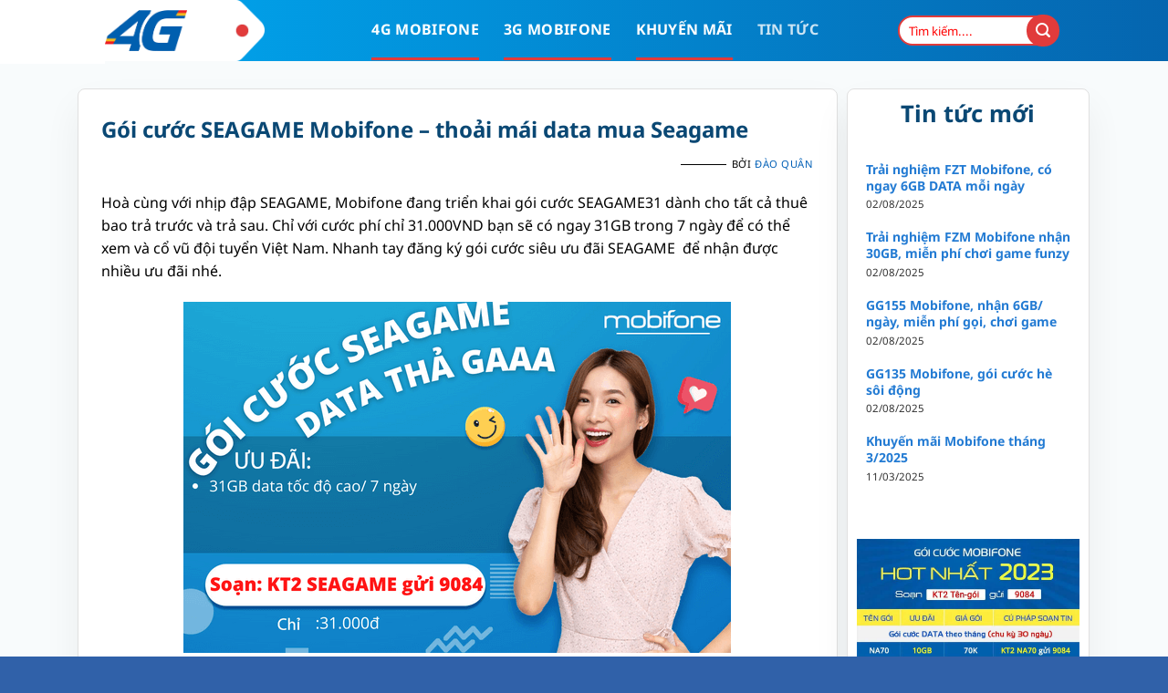

--- FILE ---
content_type: text/html; charset=UTF-8
request_url: https://mobifone4g.vn/goi-cuoc-seagame-mobifone-thoai-mai-data-mua-seagame/
body_size: 18316
content:
<!DOCTYPE html>
<html lang="vi" prefix="og: https://ogp.me/ns#" class="loading-site no-js">
<head>
	<meta charset="UTF-8" />
	<link rel="profile" href="http://gmpg.org/xfn/11" />
	<link rel="pingback" href="https://mobifone4g.vn/xmlrpc.php" />
	<link rel="stylesheet" href="https://cdnjs.cloudflare.com/ajax/libs/font-awesome/6.6.0/css/all.min.css" integrity="sha512-Kc323vGBEqzTmouAECnVceyQqyqdsSiqLQISBL29aUW4U/M7pSPA/gEUZQqv1cwx4OnYxTxve5UMg5GT6L4JJg==" crossorigin="anonymous" referrerpolicy="no-referrer" />
	<script>(function(html){html.className = html.className.replace(/\bno-js\b/,'js')})(document.documentElement);</script>
<meta name="viewport" content="width=device-width, initial-scale=1" />
<!-- Tối ưu hóa công cụ tìm kiếm bởi Rank Math PRO - https://rankmath.com/ -->
<title>Gói cước SEAGAME Mobifone - thoải mái data mua Seagame - MobiFone 4G</title>
<meta name="description" content="Để đăng ký gói SEAGAME Mobifone. Soạn tin theo cú pháp:"/>
<meta name="robots" content="index, follow, max-snippet:-1, max-video-preview:-1, max-image-preview:large"/>
<link rel="canonical" href="https://mobifone4g.vn/goi-cuoc-seagame-mobifone-thoai-mai-data-mua-seagame/" />
<meta property="og:locale" content="vi_VN" />
<meta property="og:type" content="article" />
<meta property="og:title" content="Gói cước SEAGAME Mobifone - thoải mái data mua Seagame - MobiFone 4G" />
<meta property="og:description" content="Để đăng ký gói SEAGAME Mobifone. Soạn tin theo cú pháp:" />
<meta property="og:url" content="https://mobifone4g.vn/goi-cuoc-seagame-mobifone-thoai-mai-data-mua-seagame/" />
<meta property="og:site_name" content="MobiFone 4G" />
<meta property="article:section" content="3G MobiFone" />
<meta property="og:updated_time" content="2023-06-08T14:33:51+07:00" />
<meta property="og:image" content="https://mobifone4g.vn/wp-content/uploads/2022/05/SEAGAME.png" />
<meta property="og:image:secure_url" content="https://mobifone4g.vn/wp-content/uploads/2022/05/SEAGAME.png" />
<meta property="og:image:width" content="600" />
<meta property="og:image:height" content="385" />
<meta property="og:image:alt" content="SEAGAME Mobifone" />
<meta property="og:image:type" content="image/png" />
<meta property="article:published_time" content="2022-05-05T12:20:13+07:00" />
<meta property="article:modified_time" content="2023-06-08T14:33:51+07:00" />
<meta name="twitter:card" content="summary_large_image" />
<meta name="twitter:title" content="Gói cước SEAGAME Mobifone - thoải mái data mua Seagame - MobiFone 4G" />
<meta name="twitter:description" content="Để đăng ký gói SEAGAME Mobifone. Soạn tin theo cú pháp:" />
<meta name="twitter:image" content="https://mobifone4g.vn/wp-content/uploads/2022/05/SEAGAME.png" />
<meta name="twitter:label1" content="Được viết bởi" />
<meta name="twitter:data1" content="Đào Quân" />
<meta name="twitter:label2" content="Thời gian để đọc" />
<meta name="twitter:data2" content="1 phút" />
<script type="application/ld+json" class="rank-math-schema-pro">{"@context":"https://schema.org","@graph":[{"@type":["Organization","Person"],"@id":"https://mobifone4g.vn/#person","name":"Mobifone 5G","url":"https://mobifone4g.vn"},{"@type":"WebSite","@id":"https://mobifone4g.vn/#website","url":"https://mobifone4g.vn","name":"Mobifone 5G","publisher":{"@id":"https://mobifone4g.vn/#person"},"inLanguage":"vi"},{"@type":"ImageObject","@id":"https://mobifone4g.vn/wp-content/uploads/2022/05/SEAGAME.png","url":"https://mobifone4g.vn/wp-content/uploads/2022/05/SEAGAME.png","width":"600","height":"385","inLanguage":"vi"},{"@type":"BreadcrumbList","@id":"https://mobifone4g.vn/goi-cuoc-seagame-mobifone-thoai-mai-data-mua-seagame/#breadcrumb","itemListElement":[{"@type":"ListItem","position":"1","item":{"@id":"https://mobifone4g.vn","name":"Trang Ch\u1ee7"}},{"@type":"ListItem","position":"2","item":{"@id":"https://mobifone4g.vn/3g-mobifone/","name":"3G MobiFone"}},{"@type":"ListItem","position":"3","item":{"@id":"https://mobifone4g.vn/goi-cuoc-seagame-mobifone-thoai-mai-data-mua-seagame/","name":"G\u00f3i c\u01b0\u1edbc SEAGAME Mobifone &#8211; tho\u1ea3i m\u00e1i data mua Seagame"}}]},{"@type":"WebPage","@id":"https://mobifone4g.vn/goi-cuoc-seagame-mobifone-thoai-mai-data-mua-seagame/#webpage","url":"https://mobifone4g.vn/goi-cuoc-seagame-mobifone-thoai-mai-data-mua-seagame/","name":"G\u00f3i c\u01b0\u1edbc SEAGAME Mobifone - tho\u1ea3i m\u00e1i data mua Seagame - MobiFone 4G","datePublished":"2022-05-05T12:20:13+07:00","dateModified":"2023-06-08T14:33:51+07:00","isPartOf":{"@id":"https://mobifone4g.vn/#website"},"primaryImageOfPage":{"@id":"https://mobifone4g.vn/wp-content/uploads/2022/05/SEAGAME.png"},"inLanguage":"vi","breadcrumb":{"@id":"https://mobifone4g.vn/goi-cuoc-seagame-mobifone-thoai-mai-data-mua-seagame/#breadcrumb"}},{"@type":"Person","@id":"https://mobifone4g.vn/author/chiquan/","name":"\u0110\u00e0o Qu\u00e2n","url":"https://mobifone4g.vn/author/chiquan/","image":{"@type":"ImageObject","@id":"https://secure.gravatar.com/avatar/5146cb3b10e9a2ebdfdd70eda263601b78ed84aab95cb1f8f5fddf08e1b53fd0?s=96&amp;d=mm&amp;r=g","url":"https://secure.gravatar.com/avatar/5146cb3b10e9a2ebdfdd70eda263601b78ed84aab95cb1f8f5fddf08e1b53fd0?s=96&amp;d=mm&amp;r=g","caption":"\u0110\u00e0o Qu\u00e2n","inLanguage":"vi"}},{"@type":"BlogPosting","headline":"G\u00f3i c\u01b0\u1edbc SEAGAME Mobifone - tho\u1ea3i m\u00e1i data mua Seagame - MobiFone 4G","keywords":"SEAGAME Mobifone","datePublished":"2022-05-05T12:20:13+07:00","dateModified":"2023-06-08T14:33:51+07:00","articleSection":"3G MobiFone, 4G MobiFone, Khuy\u1ebfn m\u00e3i","author":{"@id":"https://mobifone4g.vn/author/chiquan/","name":"\u0110\u00e0o Qu\u00e2n"},"publisher":{"@id":"https://mobifone4g.vn/#person"},"description":"\u0110\u1ec3 \u0111\u0103ng k\u00fd g\u00f3i SEAGAME Mobifone. So\u1ea1n tin theo c\u00fa ph\u00e1p:","name":"G\u00f3i c\u01b0\u1edbc SEAGAME Mobifone - tho\u1ea3i m\u00e1i data mua Seagame - MobiFone 4G","@id":"https://mobifone4g.vn/goi-cuoc-seagame-mobifone-thoai-mai-data-mua-seagame/#richSnippet","isPartOf":{"@id":"https://mobifone4g.vn/goi-cuoc-seagame-mobifone-thoai-mai-data-mua-seagame/#webpage"},"image":{"@id":"https://mobifone4g.vn/wp-content/uploads/2022/05/SEAGAME.png"},"inLanguage":"vi","mainEntityOfPage":{"@id":"https://mobifone4g.vn/goi-cuoc-seagame-mobifone-thoai-mai-data-mua-seagame/#webpage"}}]}</script>
<!-- /Plugin SEO WordPress Rank Math -->

<link rel='prefetch' href='https://mobifone4g.vn/wp-content/themes/flatsome/assets/js/flatsome.js?ver=8e60d746741250b4dd4e' />
<link rel='prefetch' href='https://mobifone4g.vn/wp-content/themes/flatsome/assets/js/chunk.slider.js?ver=3.19.7' />
<link rel='prefetch' href='https://mobifone4g.vn/wp-content/themes/flatsome/assets/js/chunk.popups.js?ver=3.19.7' />
<link rel='prefetch' href='https://mobifone4g.vn/wp-content/themes/flatsome/assets/js/chunk.tooltips.js?ver=3.19.7' />
<link rel="alternate" type="application/rss+xml" title="Dòng thông tin MobiFone 4G &raquo;" href="https://mobifone4g.vn/feed/" />
<link rel="alternate" type="application/rss+xml" title="MobiFone 4G &raquo; Dòng bình luận" href="https://mobifone4g.vn/comments/feed/" />
<link rel="alternate" type="application/rss+xml" title="MobiFone 4G &raquo; Gói cước SEAGAME Mobifone &#8211; thoải mái data mua Seagame Dòng bình luận" href="https://mobifone4g.vn/goi-cuoc-seagame-mobifone-thoai-mai-data-mua-seagame/feed/" />
<link rel="alternate" title="oNhúng (JSON)" type="application/json+oembed" href="https://mobifone4g.vn/wp-json/oembed/1.0/embed?url=https%3A%2F%2Fmobifone4g.vn%2Fgoi-cuoc-seagame-mobifone-thoai-mai-data-mua-seagame%2F" />
<link rel="alternate" title="oNhúng (XML)" type="text/xml+oembed" href="https://mobifone4g.vn/wp-json/oembed/1.0/embed?url=https%3A%2F%2Fmobifone4g.vn%2Fgoi-cuoc-seagame-mobifone-thoai-mai-data-mua-seagame%2F&#038;format=xml" />
<style id='wp-img-auto-sizes-contain-inline-css' type='text/css'>
img:is([sizes=auto i],[sizes^="auto," i]){contain-intrinsic-size:3000px 1500px}
/*# sourceURL=wp-img-auto-sizes-contain-inline-css */
</style>
<style id='wp-emoji-styles-inline-css' type='text/css'>

	img.wp-smiley, img.emoji {
		display: inline !important;
		border: none !important;
		box-shadow: none !important;
		height: 1em !important;
		width: 1em !important;
		margin: 0 0.07em !important;
		vertical-align: -0.1em !important;
		background: none !important;
		padding: 0 !important;
	}
/*# sourceURL=wp-emoji-styles-inline-css */
</style>
<style id='wp-block-library-inline-css' type='text/css'>
:root{--wp-block-synced-color:#7a00df;--wp-block-synced-color--rgb:122,0,223;--wp-bound-block-color:var(--wp-block-synced-color);--wp-editor-canvas-background:#ddd;--wp-admin-theme-color:#007cba;--wp-admin-theme-color--rgb:0,124,186;--wp-admin-theme-color-darker-10:#006ba1;--wp-admin-theme-color-darker-10--rgb:0,107,160.5;--wp-admin-theme-color-darker-20:#005a87;--wp-admin-theme-color-darker-20--rgb:0,90,135;--wp-admin-border-width-focus:2px}@media (min-resolution:192dpi){:root{--wp-admin-border-width-focus:1.5px}}.wp-element-button{cursor:pointer}:root .has-very-light-gray-background-color{background-color:#eee}:root .has-very-dark-gray-background-color{background-color:#313131}:root .has-very-light-gray-color{color:#eee}:root .has-very-dark-gray-color{color:#313131}:root .has-vivid-green-cyan-to-vivid-cyan-blue-gradient-background{background:linear-gradient(135deg,#00d084,#0693e3)}:root .has-purple-crush-gradient-background{background:linear-gradient(135deg,#34e2e4,#4721fb 50%,#ab1dfe)}:root .has-hazy-dawn-gradient-background{background:linear-gradient(135deg,#faaca8,#dad0ec)}:root .has-subdued-olive-gradient-background{background:linear-gradient(135deg,#fafae1,#67a671)}:root .has-atomic-cream-gradient-background{background:linear-gradient(135deg,#fdd79a,#004a59)}:root .has-nightshade-gradient-background{background:linear-gradient(135deg,#330968,#31cdcf)}:root .has-midnight-gradient-background{background:linear-gradient(135deg,#020381,#2874fc)}:root{--wp--preset--font-size--normal:16px;--wp--preset--font-size--huge:42px}.has-regular-font-size{font-size:1em}.has-larger-font-size{font-size:2.625em}.has-normal-font-size{font-size:var(--wp--preset--font-size--normal)}.has-huge-font-size{font-size:var(--wp--preset--font-size--huge)}.has-text-align-center{text-align:center}.has-text-align-left{text-align:left}.has-text-align-right{text-align:right}.has-fit-text{white-space:nowrap!important}#end-resizable-editor-section{display:none}.aligncenter{clear:both}.items-justified-left{justify-content:flex-start}.items-justified-center{justify-content:center}.items-justified-right{justify-content:flex-end}.items-justified-space-between{justify-content:space-between}.screen-reader-text{border:0;clip-path:inset(50%);height:1px;margin:-1px;overflow:hidden;padding:0;position:absolute;width:1px;word-wrap:normal!important}.screen-reader-text:focus{background-color:#ddd;clip-path:none;color:#444;display:block;font-size:1em;height:auto;left:5px;line-height:normal;padding:15px 23px 14px;text-decoration:none;top:5px;width:auto;z-index:100000}html :where(.has-border-color){border-style:solid}html :where([style*=border-top-color]){border-top-style:solid}html :where([style*=border-right-color]){border-right-style:solid}html :where([style*=border-bottom-color]){border-bottom-style:solid}html :where([style*=border-left-color]){border-left-style:solid}html :where([style*=border-width]){border-style:solid}html :where([style*=border-top-width]){border-top-style:solid}html :where([style*=border-right-width]){border-right-style:solid}html :where([style*=border-bottom-width]){border-bottom-style:solid}html :where([style*=border-left-width]){border-left-style:solid}html :where(img[class*=wp-image-]){height:auto;max-width:100%}:where(figure){margin:0 0 1em}html :where(.is-position-sticky){--wp-admin--admin-bar--position-offset:var(--wp-admin--admin-bar--height,0px)}@media screen and (max-width:600px){html :where(.is-position-sticky){--wp-admin--admin-bar--position-offset:0px}}

/*# sourceURL=wp-block-library-inline-css */
</style><style id='global-styles-inline-css' type='text/css'>
:root{--wp--preset--aspect-ratio--square: 1;--wp--preset--aspect-ratio--4-3: 4/3;--wp--preset--aspect-ratio--3-4: 3/4;--wp--preset--aspect-ratio--3-2: 3/2;--wp--preset--aspect-ratio--2-3: 2/3;--wp--preset--aspect-ratio--16-9: 16/9;--wp--preset--aspect-ratio--9-16: 9/16;--wp--preset--color--black: #000000;--wp--preset--color--cyan-bluish-gray: #abb8c3;--wp--preset--color--white: #ffffff;--wp--preset--color--pale-pink: #f78da7;--wp--preset--color--vivid-red: #cf2e2e;--wp--preset--color--luminous-vivid-orange: #ff6900;--wp--preset--color--luminous-vivid-amber: #fcb900;--wp--preset--color--light-green-cyan: #7bdcb5;--wp--preset--color--vivid-green-cyan: #00d084;--wp--preset--color--pale-cyan-blue: #8ed1fc;--wp--preset--color--vivid-cyan-blue: #0693e3;--wp--preset--color--vivid-purple: #9b51e0;--wp--preset--color--primary: #446084;--wp--preset--color--secondary: #d26e4b;--wp--preset--color--success: #7a9c59;--wp--preset--color--alert: #b20000;--wp--preset--gradient--vivid-cyan-blue-to-vivid-purple: linear-gradient(135deg,rgb(6,147,227) 0%,rgb(155,81,224) 100%);--wp--preset--gradient--light-green-cyan-to-vivid-green-cyan: linear-gradient(135deg,rgb(122,220,180) 0%,rgb(0,208,130) 100%);--wp--preset--gradient--luminous-vivid-amber-to-luminous-vivid-orange: linear-gradient(135deg,rgb(252,185,0) 0%,rgb(255,105,0) 100%);--wp--preset--gradient--luminous-vivid-orange-to-vivid-red: linear-gradient(135deg,rgb(255,105,0) 0%,rgb(207,46,46) 100%);--wp--preset--gradient--very-light-gray-to-cyan-bluish-gray: linear-gradient(135deg,rgb(238,238,238) 0%,rgb(169,184,195) 100%);--wp--preset--gradient--cool-to-warm-spectrum: linear-gradient(135deg,rgb(74,234,220) 0%,rgb(151,120,209) 20%,rgb(207,42,186) 40%,rgb(238,44,130) 60%,rgb(251,105,98) 80%,rgb(254,248,76) 100%);--wp--preset--gradient--blush-light-purple: linear-gradient(135deg,rgb(255,206,236) 0%,rgb(152,150,240) 100%);--wp--preset--gradient--blush-bordeaux: linear-gradient(135deg,rgb(254,205,165) 0%,rgb(254,45,45) 50%,rgb(107,0,62) 100%);--wp--preset--gradient--luminous-dusk: linear-gradient(135deg,rgb(255,203,112) 0%,rgb(199,81,192) 50%,rgb(65,88,208) 100%);--wp--preset--gradient--pale-ocean: linear-gradient(135deg,rgb(255,245,203) 0%,rgb(182,227,212) 50%,rgb(51,167,181) 100%);--wp--preset--gradient--electric-grass: linear-gradient(135deg,rgb(202,248,128) 0%,rgb(113,206,126) 100%);--wp--preset--gradient--midnight: linear-gradient(135deg,rgb(2,3,129) 0%,rgb(40,116,252) 100%);--wp--preset--font-size--small: 13px;--wp--preset--font-size--medium: 20px;--wp--preset--font-size--large: 36px;--wp--preset--font-size--x-large: 42px;--wp--preset--spacing--20: 0.44rem;--wp--preset--spacing--30: 0.67rem;--wp--preset--spacing--40: 1rem;--wp--preset--spacing--50: 1.5rem;--wp--preset--spacing--60: 2.25rem;--wp--preset--spacing--70: 3.38rem;--wp--preset--spacing--80: 5.06rem;--wp--preset--shadow--natural: 6px 6px 9px rgba(0, 0, 0, 0.2);--wp--preset--shadow--deep: 12px 12px 50px rgba(0, 0, 0, 0.4);--wp--preset--shadow--sharp: 6px 6px 0px rgba(0, 0, 0, 0.2);--wp--preset--shadow--outlined: 6px 6px 0px -3px rgb(255, 255, 255), 6px 6px rgb(0, 0, 0);--wp--preset--shadow--crisp: 6px 6px 0px rgb(0, 0, 0);}:where(body) { margin: 0; }.wp-site-blocks > .alignleft { float: left; margin-right: 2em; }.wp-site-blocks > .alignright { float: right; margin-left: 2em; }.wp-site-blocks > .aligncenter { justify-content: center; margin-left: auto; margin-right: auto; }:where(.is-layout-flex){gap: 0.5em;}:where(.is-layout-grid){gap: 0.5em;}.is-layout-flow > .alignleft{float: left;margin-inline-start: 0;margin-inline-end: 2em;}.is-layout-flow > .alignright{float: right;margin-inline-start: 2em;margin-inline-end: 0;}.is-layout-flow > .aligncenter{margin-left: auto !important;margin-right: auto !important;}.is-layout-constrained > .alignleft{float: left;margin-inline-start: 0;margin-inline-end: 2em;}.is-layout-constrained > .alignright{float: right;margin-inline-start: 2em;margin-inline-end: 0;}.is-layout-constrained > .aligncenter{margin-left: auto !important;margin-right: auto !important;}.is-layout-constrained > :where(:not(.alignleft):not(.alignright):not(.alignfull)){margin-left: auto !important;margin-right: auto !important;}body .is-layout-flex{display: flex;}.is-layout-flex{flex-wrap: wrap;align-items: center;}.is-layout-flex > :is(*, div){margin: 0;}body .is-layout-grid{display: grid;}.is-layout-grid > :is(*, div){margin: 0;}body{padding-top: 0px;padding-right: 0px;padding-bottom: 0px;padding-left: 0px;}a:where(:not(.wp-element-button)){text-decoration: none;}:root :where(.wp-element-button, .wp-block-button__link){background-color: #32373c;border-width: 0;color: #fff;font-family: inherit;font-size: inherit;font-style: inherit;font-weight: inherit;letter-spacing: inherit;line-height: inherit;padding-top: calc(0.667em + 2px);padding-right: calc(1.333em + 2px);padding-bottom: calc(0.667em + 2px);padding-left: calc(1.333em + 2px);text-decoration: none;text-transform: inherit;}.has-black-color{color: var(--wp--preset--color--black) !important;}.has-cyan-bluish-gray-color{color: var(--wp--preset--color--cyan-bluish-gray) !important;}.has-white-color{color: var(--wp--preset--color--white) !important;}.has-pale-pink-color{color: var(--wp--preset--color--pale-pink) !important;}.has-vivid-red-color{color: var(--wp--preset--color--vivid-red) !important;}.has-luminous-vivid-orange-color{color: var(--wp--preset--color--luminous-vivid-orange) !important;}.has-luminous-vivid-amber-color{color: var(--wp--preset--color--luminous-vivid-amber) !important;}.has-light-green-cyan-color{color: var(--wp--preset--color--light-green-cyan) !important;}.has-vivid-green-cyan-color{color: var(--wp--preset--color--vivid-green-cyan) !important;}.has-pale-cyan-blue-color{color: var(--wp--preset--color--pale-cyan-blue) !important;}.has-vivid-cyan-blue-color{color: var(--wp--preset--color--vivid-cyan-blue) !important;}.has-vivid-purple-color{color: var(--wp--preset--color--vivid-purple) !important;}.has-primary-color{color: var(--wp--preset--color--primary) !important;}.has-secondary-color{color: var(--wp--preset--color--secondary) !important;}.has-success-color{color: var(--wp--preset--color--success) !important;}.has-alert-color{color: var(--wp--preset--color--alert) !important;}.has-black-background-color{background-color: var(--wp--preset--color--black) !important;}.has-cyan-bluish-gray-background-color{background-color: var(--wp--preset--color--cyan-bluish-gray) !important;}.has-white-background-color{background-color: var(--wp--preset--color--white) !important;}.has-pale-pink-background-color{background-color: var(--wp--preset--color--pale-pink) !important;}.has-vivid-red-background-color{background-color: var(--wp--preset--color--vivid-red) !important;}.has-luminous-vivid-orange-background-color{background-color: var(--wp--preset--color--luminous-vivid-orange) !important;}.has-luminous-vivid-amber-background-color{background-color: var(--wp--preset--color--luminous-vivid-amber) !important;}.has-light-green-cyan-background-color{background-color: var(--wp--preset--color--light-green-cyan) !important;}.has-vivid-green-cyan-background-color{background-color: var(--wp--preset--color--vivid-green-cyan) !important;}.has-pale-cyan-blue-background-color{background-color: var(--wp--preset--color--pale-cyan-blue) !important;}.has-vivid-cyan-blue-background-color{background-color: var(--wp--preset--color--vivid-cyan-blue) !important;}.has-vivid-purple-background-color{background-color: var(--wp--preset--color--vivid-purple) !important;}.has-primary-background-color{background-color: var(--wp--preset--color--primary) !important;}.has-secondary-background-color{background-color: var(--wp--preset--color--secondary) !important;}.has-success-background-color{background-color: var(--wp--preset--color--success) !important;}.has-alert-background-color{background-color: var(--wp--preset--color--alert) !important;}.has-black-border-color{border-color: var(--wp--preset--color--black) !important;}.has-cyan-bluish-gray-border-color{border-color: var(--wp--preset--color--cyan-bluish-gray) !important;}.has-white-border-color{border-color: var(--wp--preset--color--white) !important;}.has-pale-pink-border-color{border-color: var(--wp--preset--color--pale-pink) !important;}.has-vivid-red-border-color{border-color: var(--wp--preset--color--vivid-red) !important;}.has-luminous-vivid-orange-border-color{border-color: var(--wp--preset--color--luminous-vivid-orange) !important;}.has-luminous-vivid-amber-border-color{border-color: var(--wp--preset--color--luminous-vivid-amber) !important;}.has-light-green-cyan-border-color{border-color: var(--wp--preset--color--light-green-cyan) !important;}.has-vivid-green-cyan-border-color{border-color: var(--wp--preset--color--vivid-green-cyan) !important;}.has-pale-cyan-blue-border-color{border-color: var(--wp--preset--color--pale-cyan-blue) !important;}.has-vivid-cyan-blue-border-color{border-color: var(--wp--preset--color--vivid-cyan-blue) !important;}.has-vivid-purple-border-color{border-color: var(--wp--preset--color--vivid-purple) !important;}.has-primary-border-color{border-color: var(--wp--preset--color--primary) !important;}.has-secondary-border-color{border-color: var(--wp--preset--color--secondary) !important;}.has-success-border-color{border-color: var(--wp--preset--color--success) !important;}.has-alert-border-color{border-color: var(--wp--preset--color--alert) !important;}.has-vivid-cyan-blue-to-vivid-purple-gradient-background{background: var(--wp--preset--gradient--vivid-cyan-blue-to-vivid-purple) !important;}.has-light-green-cyan-to-vivid-green-cyan-gradient-background{background: var(--wp--preset--gradient--light-green-cyan-to-vivid-green-cyan) !important;}.has-luminous-vivid-amber-to-luminous-vivid-orange-gradient-background{background: var(--wp--preset--gradient--luminous-vivid-amber-to-luminous-vivid-orange) !important;}.has-luminous-vivid-orange-to-vivid-red-gradient-background{background: var(--wp--preset--gradient--luminous-vivid-orange-to-vivid-red) !important;}.has-very-light-gray-to-cyan-bluish-gray-gradient-background{background: var(--wp--preset--gradient--very-light-gray-to-cyan-bluish-gray) !important;}.has-cool-to-warm-spectrum-gradient-background{background: var(--wp--preset--gradient--cool-to-warm-spectrum) !important;}.has-blush-light-purple-gradient-background{background: var(--wp--preset--gradient--blush-light-purple) !important;}.has-blush-bordeaux-gradient-background{background: var(--wp--preset--gradient--blush-bordeaux) !important;}.has-luminous-dusk-gradient-background{background: var(--wp--preset--gradient--luminous-dusk) !important;}.has-pale-ocean-gradient-background{background: var(--wp--preset--gradient--pale-ocean) !important;}.has-electric-grass-gradient-background{background: var(--wp--preset--gradient--electric-grass) !important;}.has-midnight-gradient-background{background: var(--wp--preset--gradient--midnight) !important;}.has-small-font-size{font-size: var(--wp--preset--font-size--small) !important;}.has-medium-font-size{font-size: var(--wp--preset--font-size--medium) !important;}.has-large-font-size{font-size: var(--wp--preset--font-size--large) !important;}.has-x-large-font-size{font-size: var(--wp--preset--font-size--x-large) !important;}
/*# sourceURL=global-styles-inline-css */
</style>

<link rel='stylesheet' id='flatsome-main-css' href='https://mobifone4g.vn/wp-content/themes/flatsome/assets/css/flatsome.css?ver=3.19.7' type='text/css' media='all' />
<style id='flatsome-main-inline-css' type='text/css'>
@font-face {
				font-family: "fl-icons";
				font-display: block;
				src: url(https://mobifone4g.vn/wp-content/themes/flatsome/assets/css/icons/fl-icons.eot?v=3.19.7);
				src:
					url(https://mobifone4g.vn/wp-content/themes/flatsome/assets/css/icons/fl-icons.eot#iefix?v=3.19.7) format("embedded-opentype"),
					url(https://mobifone4g.vn/wp-content/themes/flatsome/assets/css/icons/fl-icons.woff2?v=3.19.7) format("woff2"),
					url(https://mobifone4g.vn/wp-content/themes/flatsome/assets/css/icons/fl-icons.ttf?v=3.19.7) format("truetype"),
					url(https://mobifone4g.vn/wp-content/themes/flatsome/assets/css/icons/fl-icons.woff?v=3.19.7) format("woff"),
					url(https://mobifone4g.vn/wp-content/themes/flatsome/assets/css/icons/fl-icons.svg?v=3.19.7#fl-icons) format("svg");
			}
/*# sourceURL=flatsome-main-inline-css */
</style>
<link rel='stylesheet' id='flatsome-style-css' href='https://mobifone4g.vn/wp-content/themes/flatsome/style.css?ver=3.19.7' type='text/css' media='all' />
<script type="text/javascript" src="https://mobifone4g.vn/wp-includes/js/jquery/jquery.min.js?ver=3.7.1" id="jquery-core-js"></script>
<script type="text/javascript" src="https://mobifone4g.vn/wp-includes/js/jquery/jquery-migrate.min.js?ver=3.4.1" id="jquery-migrate-js"></script>
<link rel="https://api.w.org/" href="https://mobifone4g.vn/wp-json/" /><link rel="alternate" title="JSON" type="application/json" href="https://mobifone4g.vn/wp-json/wp/v2/posts/1136" /><link rel="EditURI" type="application/rsd+xml" title="RSD" href="https://mobifone4g.vn/xmlrpc.php?rsd" />
<meta name="generator" content="WordPress 6.9" />
<link rel='shortlink' href='https://mobifone4g.vn/?p=1136' />
<!-- Google Tag Manager -->
<script>(function(w,d,s,l,i){w[l]=w[l]||[];w[l].push({'gtm.start':
new Date().getTime(),event:'gtm.js'});var f=d.getElementsByTagName(s)[0],
j=d.createElement(s),dl=l!='dataLayer'?'&l='+l:'';j.async=true;j.src=
'https://www.googletagmanager.com/gtm.js?id='+i+dl;f.parentNode.insertBefore(j,f);
})(window,document,'script','dataLayer','GTM-PQJDZHF');</script>
<!-- End Google Tag Manager --><link rel="icon" href="https://mobifone4g.vn/wp-content/uploads/2022/11/mobifone-4g-fav-icon-150x150.jpg" sizes="32x32" />
<link rel="icon" href="https://mobifone4g.vn/wp-content/uploads/2022/11/mobifone-4g-fav-icon-300x300.jpg" sizes="192x192" />
<link rel="apple-touch-icon" href="https://mobifone4g.vn/wp-content/uploads/2022/11/mobifone-4g-fav-icon-300x300.jpg" />
<meta name="msapplication-TileImage" content="https://mobifone4g.vn/wp-content/uploads/2022/11/mobifone-4g-fav-icon-300x300.jpg" />
<style id="custom-css" type="text/css">:root {--primary-color: #446084;--fs-color-primary: #446084;--fs-color-secondary: #d26e4b;--fs-color-success: #7a9c59;--fs-color-alert: #b20000;--fs-experimental-link-color: #005fb6;--fs-experimental-link-color-hover: #111;}.tooltipster-base {--tooltip-color: #fff;--tooltip-bg-color: #000;}.off-canvas-right .mfp-content, .off-canvas-left .mfp-content {--drawer-width: 300px;}.header-main{height: 67px}#logo img{max-height: 67px}#logo{width:200px;}.header-top{min-height: 30px}.transparent .header-main{height: 90px}.transparent #logo img{max-height: 90px}.has-transparent + .page-title:first-of-type,.has-transparent + #main > .page-title,.has-transparent + #main > div > .page-title,.has-transparent + #main .page-header-wrapper:first-of-type .page-title{padding-top: 90px;}.header.show-on-scroll,.stuck .header-main{height:70px!important}.stuck #logo img{max-height: 70px!important}.search-form{ width: 100%;}.header-bg-color {background-color: rgba(224,224,224,0.9)}.header-bottom {background-color: #f1f1f1}.stuck .header-main .nav > li > a{line-height: 50px }@media (max-width: 549px) {.header-main{height: 70px}#logo img{max-height: 70px}}body{color: #000000}h1,h2,h3,h4,h5,h6,.heading-font{color: #000000;}@media screen and (max-width: 549px){body{font-size: 100%;}}body{font-family: "Noto Sans", sans-serif;}body {font-weight: 400;font-style: normal;}.nav > li > a {font-family: "Noto Sans", sans-serif;}.mobile-sidebar-levels-2 .nav > li > ul > li > a {font-family: "Noto Sans", sans-serif;}.nav > li > a,.mobile-sidebar-levels-2 .nav > li > ul > li > a {font-weight: 700;font-style: normal;}h1,h2,h3,h4,h5,h6,.heading-font, .off-canvas-center .nav-sidebar.nav-vertical > li > a{font-family: "Noto Sans", sans-serif;}h1,h2,h3,h4,h5,h6,.heading-font,.banner h1,.banner h2 {font-weight: 700;font-style: normal;}.alt-font{font-family: "Noto Sans", sans-serif;}.alt-font {font-weight: 400!important;font-style: normal!important;}.absolute-footer, html{background-color: #373e46}.nav-vertical-fly-out > li + li {border-top-width: 1px; border-top-style: solid;}.label-new.menu-item > a:after{content:"Mới";}.label-hot.menu-item > a:after{content:"Nổi bật";}.label-sale.menu-item > a:after{content:"Giảm giá";}.label-popular.menu-item > a:after{content:"Phổ biến";}</style>		<style type="text/css" id="wp-custom-css">
			
/**Trang Chu**/
.note-page {
    margin-bottom: 10px;
    border: 2px dashed #3877e5;
    border-radius: 10px;
    color: #3877e5;
    padding: 10px;
    text-align: center;
}
 html {
    background-color: #3061a9 !important;
}
.hidden {
	display: none;
}
.logo:before {
    content: '';
    background: #fff;
    height: 70px;
    width: 1300px;
    position: absolute;
    left: -1300px;
    top: 0;
}
table li {
	margin-left: 0 !important;
}
/* .large-9 {
	background-color: #fff;
    border: 1px solid #e0e0e0;
    box-shadow: 0 20px 40px rgb(0 0 0 / 6%);
    border-radius: 8px;
    padding: 10px !important;
} */
.blog-archive .box-vertical .box-text {
	background-color: #fff;
    border: 1px solid #e0e0e0;
    box-shadow: 0 20px 40px rgb(0 0 0 / 6%);
    border-bottom-right-radius: 5px;
    border-top-right-radius: 5px;
}
::placeholder {
	color: red !important;
}
.nav-dark .form-flat input:not([type=submit]) {
	background-color: #fff !important;
  border-color: #e13b3b !important;
	border: 2px solid #e13b3b !important;
	color: #e13b3b !important;
}
.header-search-form:after {
	display: none !important;
}
.page-title span {
	font-size: 18.4px !important;
}
.form-flat .button.icon {
	border: 2px solid #e13b3b !important;
	background-color: #e13b3b !important;
}
.form-flat input:not([type=submit]) {
	border-color: #e13b3b;
}
#logo {
    background-image: url(https://mobifone4g.vn/wp-content/uploads/2022/10/bg-logo.png);
    background-position: right;
    background-repeat: no-repeat;
    background-size: cover;
    height: 70px;
    position: relative;
    width: 16.66666667%;
}
td {
	color: black;
}
.header-main {
	background: linear-gradient(to right,#00adf5,#0565af);
}
#logo img {
    max-height: 45px;
	margin-top: 11px;
}
.stuck #logo img {
    max-height: 60px!important;
}
.badge-title {
    background: #005fb6;
    color: #FFF !important;
    padding: 5px 10px;
	font-size: 20px;
}
.cuphap-block {
	display: inline;
}
.soan-tin {
    background-color: #3877e5;
    color: #fff;
    padding: 5px;
    border-radius: 5px;
    display: inline-block;
    font-size: 15px;
    text-transform: uppercase;
}
.luu-y2 {
    background-color: #FFFDC9;
    border-color: #3877e5;
    border-left: 1px dashed #3877e5;
    border-radius: 4px;
    border-style: dashed;
    border-width: 1px;
    height: 100%;
    margin-top: 10px;
    margin-bottom: 15px;
    text-align: justify;
    padding: 10px;
    width: auto;
}

/**Header**/
 html {
    background-color: #4ca7e3;
}
.header-nav li {
	margin-right: 20px;
}
.header-nav li a {
	padding: 20px 0px;
	color: #484e54;
  text-transform: uppercase;
  font-size: 16px;
	font-weight: 600;
}
.header-bottom {
	background-color: #fff;
  border-bottom: 1px solid #d4d4d4;
}
.header-nav li:after {
	content: '';
    display: block;
    width: 0;
    height: 3px;
    background: #e13b3b;
    transition: width .3s;
	position: relative;
    top: -2px;
}
.header-nav li:hover:after,  .header-nav li.active:after {
	width: 100%;
}
/**Block-2**/
.item-goicuoc {
    border: 1px solid #e5e5e5;
    margin: 0 auto;
    border-radius: 30px;
    text-align: center;
    box-shadow: 0 17px 10px -10px rgba(0,0,0,.4);
}
.goicuochot {
    position: absolute;
    right: -10px;
    top: -20px;
}
.tengoicuoc h2 {
    margin-top: 5px;
    margin-bottom: 10px;
    color: #0000ff;
    font-size: 25px;
}
.giagoicuoc h4 {
    margin: 5px;
    color: #ed1c24;
    font-size: 18px;
}
.noidunggoicuoc h4 {
    border-bottom: 1px solid #ddd;
    padding-bottom: 5px;
    font-weight: 400;
}
.dangky {
    margin-top: 15px;
    margin-bottom: 8px;
}
.btn-sms {
    width: 200px;
    font-size: 16px;
    padding: 5px 23px;
    color: #fff;
    background: #e80e8a;
    white-space: nowrap;
    border-radius: 8px 8px 8px 0;
    margin: 0;
}
.chitiet {
    color: #ef008c;
    font-weight: 700;
}
.btn-chitiet {
    display: inline-block;
    text-decoration: none;
    border: 1px solid #00abe9;
    margin: 10px;
    padding: 2px 10px;
    border-radius: 20px;
    color: #00abe9;
}
/**Content**/
.title {
	font-size: 20px;
	color: black;
	font-weight: 600;
}
th {
	background-color: #005fb6 !important;
	color: #fff !important;
}
tr:nth-child(odd) {
    background-color: #f1f3f8 !important;
}
.author-hide {
	display: none;
}
.entry-meta {
	text-align: end;
}
.byline:before {
	content: " ";
    display: block;
    height: 1px;
    width: 50px;
    position: absolute;
    top: 50%;
    left: -56px;
    background: #000000;
}
.byline {
	position: relative;
}
.posted-on {
	display: none !important;
}
blockquote {
    box-shadow: 2px 2px 13px #eee;
    border-left: 5px solid #ff0000;
    padding: 15px 10px 10px 10px;
    font-size: 17px;
}
blockquote strong {
	  color: #ff0000;
}
table li:before {
	content: '\f055';
	font-family: 'Font Awesome 5 Free';
    font-weight: 900;
    padding-right: 5px;
}
table li {
	list-style-type: none;
}
.res-header .btn-dangky {
    color: #fff;
    background: #3877e5;
    margin-bottom: 9px;
    border: none;
    border-radius: 6px;
    margin-right: 0;
    font-size: 15px;
}
.title-small {
	font-size: 24px;
	color: #0a4874;
}
.entry-category {
	display: none;
}
.block-image {
	margin-bottom: 10px;
  margin-top: -30px;
}
.block-image img {
	border-radius: 5px;
  padding: 5px;
}
.rank-math-breadcrumb {
	padding-left: 30px;
}
.sknb .box-text {
	margin: -7% auto 0;
  border: 1px solid #e0e0e0;
  border-radius: 0 0 8px 8px;
  border-top: 5px solid #0a4874;
	min-height: 145px;
	background-color: #fff;
}
.read-more {
	text-transform: uppercase;
	float: right;
	font-size: 14px;
	color: #0a4874 !important;
	font-weight: 700;
	margin-top: 10px;
}
.txt {
	min-height: 45px;
}
.card .box-image div {
	padding: 0 15px;
}
.card .box-image img {
	box-shadow: 0 10px 20px rgb(0 0 0 / 30%);
    border: 1px solid #e0e0e0;
    -webkit-border-top-left-radius: 8px;
    -webkit-border-top-right-radius: 8px;
    -moz-border-radius-topleft: 8px;
    -moz-border-radius-topright: 8px;
    border-top-left-radius: 8px;
    border-top-right-radius: 8px;
}
.card .box-text {
	border-top: 5px solid #1f60d5;
  border-bottom-right-radius: 8px;
  border-bottom-left-radius: 8px;
  background-color: #fff;
	min-height: 140px;
  padding: 20px;
}
.card .box-text:before {
	position: absolute;
    top: -11px;
    right: 0;
    content: '';
    width: 15px;
    height: 6px;
    background: url(https://mobifone4g.vn/wp-content/uploads/2022/03/all-icon.png) no-repeat -339px -262px;
    z-index: 10;
}
.card .box-text:after {
	position: absolute;
    top: -11px;
    left: 0;
    content: '';
    width: 15px;
    height: 6px;
    background: url(https://mobifone4g.vn/wp-content/uploads/2022/03/all-icon.png) no-repeat -316px -262px;
    z-index: 10;
}
.tab-tintuc li:after {
	content: '';
    display: block;
    width: 0;
    height: 3px;
    background: #237bd3;
    transition: width .3s;
}
.tab-tintuc li.active:after {
	width: 100%;
}
.post-fisrt .post-title {
	color: #0a4874;
	display: -webkit-box;
	overflow: hidden;
	text-align: justify;
	-webkit-line-clamp: 2;
	-webkit-box-orient: vertical;
}
.single-post .is-divider {
	display: none;
}
.single-post .entry-content {
	padding-bottom: 0;
}
.read-more-blog {
    text-transform: uppercase;
    font-size: 14px;
    color: #0a4874 !important;
    font-weight: 700;
    position: relative;
    padding-right: 15px;
 	top: 25px;
}
.col-no-bottom {
	padding-bottom: 0 !important;
}
.tab-tintuc .nav {
	  position: relative;
    top: -74px;
    right: 200px;
}
.tab-tintuc .tab-panels {
	position: relative;
  top: -50px;
	max-height: 330px;
}
.col-blog-bottom {
	padding-bottom: 0;
}
.tab-tintuc span {
	font-size: 16px;
}
.tab-tintuc .tab {
	padding: 0 25px;
}
.nav-line-bottom>li>a:before, .nav-line-grow>li>a:before, .nav-line>li>a:before {
	background-color: #237bd3 !important;
}
.blog-list .post-item {
	padding-bottom: 0;
}
.blog-list .box-text {
	padding-bottom: 0;
}
.blog-list .is-divider {
	display: none;
}
.post-fisrt .post-item {
	padding-bottom: 10px;
}
.post-fisrt .box-text {
	padding-bottom: 0;
}
.post-img .post-item {
	padding: 0;
}
.box-blog-post .is-divider {
	display: none;
}
.blog-list .post-title:before {
	content: '\f0da';
	font-family: "Font Awesome 5 Free";
	padding-right: 5px;
	
}
.large-3 {
	padding-left: 10px !important;
	padding-right: 10px !important;
}
.large-3 #secondary {
	background-color: #fff;
    border: 1px solid #e0e0e0;
    box-shadow: 0 20px 40px rgb(0 0 0 / 6%);
    border-radius: 8px;
    padding: 10px;
		min-width: 266px;
}
.blog-sidebar .post-title {
	  font-size: 14px;
		color: #237bd3;
}
.blog-sidebar .post-item {
	padding-bottom: 0;
}
.blog-sidebar .text-center {
	text-align: left;
	padding-bottom: 5px;
}
/**Blog**/
.nav-line-bottom>li>a:before {
	width: 0;
	transition: width .3s;
}
.post-img img {
	border-radius: 1%;
}
.nav-line-bottom>li>a:hover:before {
	width: 75%;
}
.blog-archive img {
	border-bottom-left-radius: 5px;
  border-top-left-radius: 5px;
}
.entry-header-text {
	padding-bottom: 0;
}
.blog-wrapper {
	background-color: #f8fbfc;
}
.blog-single .large-9 {
    padding: 0px;
}
.blog-single .large-9 .post {
	background-color: #fff;
    border: 1px solid #e0e0e0;
    box-shadow: 0 20px 40px rgb(0 0 0 / 6%);
    border-radius: 8px;
    padding: 25px;
}
.single-post .blog-archive .large-9 {
	background-color: #fff;
    border: 1px solid #e0e0e0;
    box-shadow: 0 20px 40px rgb(0 0 0 / 6%);
    border-radius: 8px;
	padding: 0;
}
.archive .box-vertical .box-text {
	background-color: #fff;
  border-bottom-right-radius: 5px;
  border-top-right-radius: 5px;
}
.archive .box-vertical {
	border-radius: 5px;
	border: 1px solid #e0e0e0;
	box-shadow: 0 20px 40px rgb(0 0 0 / 6%);
}
.archive .large-9 {
	padding-left: 10px;
  padding-right: 10px;
}
.row-divided>.col+.col:not(.large-12) {
	border-left: none;
}
.entry-title {
	font-size: 24px;
	line-height: 38px;
	color: #0a4874;
	margin-bottom: 12px;
}
.rank-math-breadcrumb a {
  font-weight: 500;
  font-size: 16px;
  line-height: 28px;
}
.rank-math-breadcrumb .last {
	font-size: 16px;
	line-height: 25px;
	color: #237bd3;
	margin-bottom: 10px;
	font-weight: 500;
}
#comments {
	display: none;
}
.posted-on {
	display: none;
}
.page-title span {
	font-size: 32px;
}
.title-noibat, .title-baiviet {
		color: #0a4874;
		padding-bottom: 10px;
}
.page-title {
	color: #0a4874;
}
.header-inner .nav-left {
	-webkit-box-pack: center;
   justify-content: center;
}
/**Tablet**/
.table tr:nth-of-type(1) {
    background: #005fb6;
    color: #fff !important;
}
th, td {
    border: 1px solid #dee2e6 !important;
    border-bottom: unset;
	border-radius: 0 !important;
}
.table tr:nth-of-type(odd) {
	background: #f1f3f8;
}
.table .res {
	position: relative;
  top: 5px;
}
/*Block mơi**/
.item {
    width: 100%;
    margin: 0 auto;
}
.new {
    width: 67px;
    position: absolute;
    right: 13px;
    top: -4px;
}
.item-tele {
    background-color: #3877e5;
    border-radius: 10px;
}
.tele-info {
    padding: 20px;
    text-align: center;
    height: 120px;
}
.tele-name a {
    color: #fff;
    font-size: 32px;
    margin: 0;
    text-shadow: 2px 3px 2px rgb(0 0 0 / 25%);
    text-transform: uppercase;
}
.padding-small {
    padding-bottom: 5px !important;
}
.info-list li {
	font-size: 15px;
}
tr:nth-child(odd) {
    background-color: #dee2e6;
}
.info {
    padding: 0px 40px;
    background-color: #fff;
    border-bottom-right-radius: 10px;
    text-align: center;
    z-index: 100;
    margin-top: -30px;
    border: 1px solid #ddd;
}
.tele-info {
	display: block;
    font-weight: 700;
    height: 120px;
    background: url(/wp-content/uploads/2022/11/bg-goi-cuoc-mobifone-4g.jpg) center no-repeat;
    border-top-left-radius: 10px;
}
.price {
    font-size: 20px;
    font-weight: 700;
    line-height: 30px;
    overflow: hidden;
    text-overflow: ellipsis;
    white-space: nowrap;
    text-align: center;
    margin: 6px 10px 7px;
    padding: 8px 0px;
		color: #3877e5;
}
.price-new {
    color: #3877e5;
    font-size: 19px;
    font-weight: 700;
    line-height: 30px;
    overflow: hidden;
    text-overflow: ellipsis;
    white-space: nowrap;
}
.capacity {
    border-bottom: 1px solid #d1d1d1;
    border-top: 1px solid #d1d1d1;
    margin: 6px 40px 12px;
    padding: 8px 0;
    text-align: center;
    color: #3877e5;
    font-size: 20px;
    font-weight: 600;
}
.detail {
    font-size: 13px;
    padding-bottom: 0;
}
.info-list {
    padding-left: 0;
	text-align: left;
}
.info-list li {
	list-style: none;
}
.info-list i {
    color: #3877e5;
	font-family: 'Font Awesome 5 Free';
    font-weight: 900;
	font-style: inherit;
}
.chitiet {
    color: #3877e5;
    font-weight: 600;
	padding-bottom: 5px;
}
.btn-dangky {
    color: #fff;
    background: #d42c2d;
    margin-bottom: 10px;
    border: none;
    border-radius: 6px;
    margin-right: 0;
	margin-top: 5px;
}
/**Block**/
/* .item {
    border: 1px solid #dddddd;
    padding: 10px;
    cursor: pointer;
    text-align: center;
    border-radius: 10px;
    line-height: 32px;
}
.item h2 {
	font-size: 28px;
	margin-bottom: 0;
}
.item .box-nut .res {
	width: 90%;
}
.item .h {
    font-weight: bold;
    color: #576C8A;
    font-size: 28px;
    margin-bottom: 10px;
    display: block;
    padding: 10px 0;
    border-bottom: 1px solid #eeeeee;
}
.c strong {
	color: #d42c2d;
}

.d strong {
	color: #777777;
}
.item .g {
    color: rgb(56, 119, 229);
    font-size: 22px;
    font-weight: bold;
}
.item .pricing__price__strike {
	font-size: 13px;
}
.item .sale strong {
	color: rgb(56, 119, 229);
}
.item .g, .item .d {
    padding-bottom: 5px;
}
.item .d {
	border-bottom: 1px solid #eeeeee;
}
.box-nut {
    display: flex;
    flex-direction: column;
    justify-content: center;
    align-items: center;
    margin: 10px 0;
} */
.btn-dangky {
    color: #fff;
    background: #3877e5;
    margin-bottom: 10px;
    border: none;
    border-radius: 6px;
/*     height: 35px;
    line-height: 35px; */
	    margin-right: 0;
}
.item .btn-dangky {
	width: 100% !important;
}
.box-nut .btnct1 {
    color: rgb(56, 119, 229);
    background: #FFFFFF;
    margin-bottom: 10px;
    border: 1px solid rgb(56, 119, 229);
    border-radius: 6px;
    height: 35px;
    line-height: 35px;
    padding: 0 10px;
	  font-size: 12px;
}
.item .new {
    width: 55px;
    position: absolute;
    right: -11px;
    top: -12px;
}
.searchform .button.icon i {
    font-size: 1.2em;
    color: #fff;
}
/**Footer**/
.title-footer {
	font-size: 16px;
  line-height: 20px;
  color: #fff;
  text-transform: uppercase;
}
/**Mobile**/
@media only screen and (max-width: 768px){
	.page-wrapper .no-padding {
		padding: 10px !important;
	}
	.rank-math-breadcrumb {
		padding-left: unset;
	}
	.read-more-blog {
		display: none;
	}
	.table tr:nth-of-type(1) {
		font-size: 14px;
	}
	.item .new {
		width: 60px;
    top: -8px;
    right: -8px;
	}
	.tab-tintuc .tab-panels {
		top: 0;
		max-height: unset;
	}
	.item .box-nut .res {
		width: 100%;
	}
	.title-footer {
		font-size: 13px;
	}
	.ux-menu-link__link {
		font-size: 12px;
	}
	.blog-single .large-9 {
		padding: unset;
	}
	.row-cuoc-noi-bat .item {
		text-align: center;
	}
	.row-cuoc-noi-bat .item .new {
    width: 50px;
    top: -8px;
    right: 2px;
	}
	.single-post .blog-single .large-9 .post {
		background-color: unset;
		border: unset;
		padding: 10px;
	}
	.table .res {
		font-size: 11px;
	}
	.title-noibat, .title-baiviet {
		color: #0a4874;
	}
	.rank-math-breadcrumb p {
		margin-bottom: 0;
	}
	.single-post .blog-single .entry-content {
		padding-top: 0;
	}
	.single-post .blog-archive .large-9 {
		margin: 10px;
		border: unset;
    background-color: unset;
    box-shadow: none;
	}
	.archive-page-header .col {
		padding-bottom: 10px;
	}
	.archive {
		
	}
	.blog-archive .large-9 .box-text {
		padding: 10px;
	}
	.item {
		padding: 5px;
	}
	.title {
		font-size: 24px;
		padding-bottom: 10px;
	}
	.item .d {
    padding-bottom: 5px;
    font-size: 15px;
	}
	.item .g {
		font-size: 20px;
	}
	.item .c {
		font-size: 13px;
	}
	.item .btn-register {
		font-size: 13px !important;
	}
	.flickity-page-dots {
		bottom: 6px;
	}
	.tab-tintuc .nav {
		right: 0;
    top: -8px;
	}
	#logo {
		width: 33%;
		padding-left: 12px !important;
	}
	.nav-icon {
		padding-right: 12px !important;
	}
	.logo-left {
		padding: 0 !important;
	}
	.header-main {
    height: 70px;
    border-bottom: 2px solid red;
    width: 100%;
    padding: 0 !important;
	}
	.btn-dangky {
		width: 120px !important;
		font-size: 14px;
		margin-top: 5px;
    padding: 10px;
	}
	table .btn-dangky {
		font-size: 12px !important;
	}
	.info {
		padding: 0px 10px;	
	}
	.capacity {
		margin: 6px 20px 12px;
	}
	.price-new {
		font-size: 20px;
	}
	.tele-name a {
		font-size: 29px;
	}
	.cuphap-block {
		display: block;
	}
}		</style>
		<style id="kirki-inline-styles">/* cyrillic-ext */
@font-face {
  font-family: 'Noto Sans';
  font-style: normal;
  font-weight: 400;
  font-stretch: 100%;
  font-display: swap;
  src: url(https://mobifone4g.vn/wp-content/fonts/noto-sans/o-0bIpQlx3QUlC5A4PNB6Ryti20_6n1iPHjc5aPdu2ui.woff2) format('woff2');
  unicode-range: U+0460-052F, U+1C80-1C8A, U+20B4, U+2DE0-2DFF, U+A640-A69F, U+FE2E-FE2F;
}
/* cyrillic */
@font-face {
  font-family: 'Noto Sans';
  font-style: normal;
  font-weight: 400;
  font-stretch: 100%;
  font-display: swap;
  src: url(https://mobifone4g.vn/wp-content/fonts/noto-sans/o-0bIpQlx3QUlC5A4PNB6Ryti20_6n1iPHjc5ardu2ui.woff2) format('woff2');
  unicode-range: U+0301, U+0400-045F, U+0490-0491, U+04B0-04B1, U+2116;
}
/* devanagari */
@font-face {
  font-family: 'Noto Sans';
  font-style: normal;
  font-weight: 400;
  font-stretch: 100%;
  font-display: swap;
  src: url(https://mobifone4g.vn/wp-content/fonts/noto-sans/o-0bIpQlx3QUlC5A4PNB6Ryti20_6n1iPHjc5a_du2ui.woff2) format('woff2');
  unicode-range: U+0900-097F, U+1CD0-1CF9, U+200C-200D, U+20A8, U+20B9, U+20F0, U+25CC, U+A830-A839, U+A8E0-A8FF, U+11B00-11B09;
}
/* greek-ext */
@font-face {
  font-family: 'Noto Sans';
  font-style: normal;
  font-weight: 400;
  font-stretch: 100%;
  font-display: swap;
  src: url(https://mobifone4g.vn/wp-content/fonts/noto-sans/o-0bIpQlx3QUlC5A4PNB6Ryti20_6n1iPHjc5aLdu2ui.woff2) format('woff2');
  unicode-range: U+1F00-1FFF;
}
/* greek */
@font-face {
  font-family: 'Noto Sans';
  font-style: normal;
  font-weight: 400;
  font-stretch: 100%;
  font-display: swap;
  src: url(https://mobifone4g.vn/wp-content/fonts/noto-sans/o-0bIpQlx3QUlC5A4PNB6Ryti20_6n1iPHjc5a3du2ui.woff2) format('woff2');
  unicode-range: U+0370-0377, U+037A-037F, U+0384-038A, U+038C, U+038E-03A1, U+03A3-03FF;
}
/* vietnamese */
@font-face {
  font-family: 'Noto Sans';
  font-style: normal;
  font-weight: 400;
  font-stretch: 100%;
  font-display: swap;
  src: url(https://mobifone4g.vn/wp-content/fonts/noto-sans/o-0bIpQlx3QUlC5A4PNB6Ryti20_6n1iPHjc5aHdu2ui.woff2) format('woff2');
  unicode-range: U+0102-0103, U+0110-0111, U+0128-0129, U+0168-0169, U+01A0-01A1, U+01AF-01B0, U+0300-0301, U+0303-0304, U+0308-0309, U+0323, U+0329, U+1EA0-1EF9, U+20AB;
}
/* latin-ext */
@font-face {
  font-family: 'Noto Sans';
  font-style: normal;
  font-weight: 400;
  font-stretch: 100%;
  font-display: swap;
  src: url(https://mobifone4g.vn/wp-content/fonts/noto-sans/o-0bIpQlx3QUlC5A4PNB6Ryti20_6n1iPHjc5aDdu2ui.woff2) format('woff2');
  unicode-range: U+0100-02BA, U+02BD-02C5, U+02C7-02CC, U+02CE-02D7, U+02DD-02FF, U+0304, U+0308, U+0329, U+1D00-1DBF, U+1E00-1E9F, U+1EF2-1EFF, U+2020, U+20A0-20AB, U+20AD-20C0, U+2113, U+2C60-2C7F, U+A720-A7FF;
}
/* latin */
@font-face {
  font-family: 'Noto Sans';
  font-style: normal;
  font-weight: 400;
  font-stretch: 100%;
  font-display: swap;
  src: url(https://mobifone4g.vn/wp-content/fonts/noto-sans/o-0bIpQlx3QUlC5A4PNB6Ryti20_6n1iPHjc5a7duw.woff2) format('woff2');
  unicode-range: U+0000-00FF, U+0131, U+0152-0153, U+02BB-02BC, U+02C6, U+02DA, U+02DC, U+0304, U+0308, U+0329, U+2000-206F, U+20AC, U+2122, U+2191, U+2193, U+2212, U+2215, U+FEFF, U+FFFD;
}
/* cyrillic-ext */
@font-face {
  font-family: 'Noto Sans';
  font-style: normal;
  font-weight: 700;
  font-stretch: 100%;
  font-display: swap;
  src: url(https://mobifone4g.vn/wp-content/fonts/noto-sans/o-0bIpQlx3QUlC5A4PNB6Ryti20_6n1iPHjc5aPdu2ui.woff2) format('woff2');
  unicode-range: U+0460-052F, U+1C80-1C8A, U+20B4, U+2DE0-2DFF, U+A640-A69F, U+FE2E-FE2F;
}
/* cyrillic */
@font-face {
  font-family: 'Noto Sans';
  font-style: normal;
  font-weight: 700;
  font-stretch: 100%;
  font-display: swap;
  src: url(https://mobifone4g.vn/wp-content/fonts/noto-sans/o-0bIpQlx3QUlC5A4PNB6Ryti20_6n1iPHjc5ardu2ui.woff2) format('woff2');
  unicode-range: U+0301, U+0400-045F, U+0490-0491, U+04B0-04B1, U+2116;
}
/* devanagari */
@font-face {
  font-family: 'Noto Sans';
  font-style: normal;
  font-weight: 700;
  font-stretch: 100%;
  font-display: swap;
  src: url(https://mobifone4g.vn/wp-content/fonts/noto-sans/o-0bIpQlx3QUlC5A4PNB6Ryti20_6n1iPHjc5a_du2ui.woff2) format('woff2');
  unicode-range: U+0900-097F, U+1CD0-1CF9, U+200C-200D, U+20A8, U+20B9, U+20F0, U+25CC, U+A830-A839, U+A8E0-A8FF, U+11B00-11B09;
}
/* greek-ext */
@font-face {
  font-family: 'Noto Sans';
  font-style: normal;
  font-weight: 700;
  font-stretch: 100%;
  font-display: swap;
  src: url(https://mobifone4g.vn/wp-content/fonts/noto-sans/o-0bIpQlx3QUlC5A4PNB6Ryti20_6n1iPHjc5aLdu2ui.woff2) format('woff2');
  unicode-range: U+1F00-1FFF;
}
/* greek */
@font-face {
  font-family: 'Noto Sans';
  font-style: normal;
  font-weight: 700;
  font-stretch: 100%;
  font-display: swap;
  src: url(https://mobifone4g.vn/wp-content/fonts/noto-sans/o-0bIpQlx3QUlC5A4PNB6Ryti20_6n1iPHjc5a3du2ui.woff2) format('woff2');
  unicode-range: U+0370-0377, U+037A-037F, U+0384-038A, U+038C, U+038E-03A1, U+03A3-03FF;
}
/* vietnamese */
@font-face {
  font-family: 'Noto Sans';
  font-style: normal;
  font-weight: 700;
  font-stretch: 100%;
  font-display: swap;
  src: url(https://mobifone4g.vn/wp-content/fonts/noto-sans/o-0bIpQlx3QUlC5A4PNB6Ryti20_6n1iPHjc5aHdu2ui.woff2) format('woff2');
  unicode-range: U+0102-0103, U+0110-0111, U+0128-0129, U+0168-0169, U+01A0-01A1, U+01AF-01B0, U+0300-0301, U+0303-0304, U+0308-0309, U+0323, U+0329, U+1EA0-1EF9, U+20AB;
}
/* latin-ext */
@font-face {
  font-family: 'Noto Sans';
  font-style: normal;
  font-weight: 700;
  font-stretch: 100%;
  font-display: swap;
  src: url(https://mobifone4g.vn/wp-content/fonts/noto-sans/o-0bIpQlx3QUlC5A4PNB6Ryti20_6n1iPHjc5aDdu2ui.woff2) format('woff2');
  unicode-range: U+0100-02BA, U+02BD-02C5, U+02C7-02CC, U+02CE-02D7, U+02DD-02FF, U+0304, U+0308, U+0329, U+1D00-1DBF, U+1E00-1E9F, U+1EF2-1EFF, U+2020, U+20A0-20AB, U+20AD-20C0, U+2113, U+2C60-2C7F, U+A720-A7FF;
}
/* latin */
@font-face {
  font-family: 'Noto Sans';
  font-style: normal;
  font-weight: 700;
  font-stretch: 100%;
  font-display: swap;
  src: url(https://mobifone4g.vn/wp-content/fonts/noto-sans/o-0bIpQlx3QUlC5A4PNB6Ryti20_6n1iPHjc5a7duw.woff2) format('woff2');
  unicode-range: U+0000-00FF, U+0131, U+0152-0153, U+02BB-02BC, U+02C6, U+02DA, U+02DC, U+0304, U+0308, U+0329, U+2000-206F, U+20AC, U+2122, U+2191, U+2193, U+2212, U+2215, U+FEFF, U+FFFD;
}</style></head>

<body class="wp-singular post-template-default single single-post postid-1136 single-format-standard wp-theme-flatsome lightbox nav-dropdown-has-arrow nav-dropdown-has-shadow nav-dropdown-has-border">

<!-- Google Tag Manager (noscript) -->
<noscript><iframe src="https://www.googletagmanager.com/ns.html?id=GTM-PQJDZHF"
height="0" width="0" style="display:none;visibility:hidden"></iframe></noscript>
<!-- End Google Tag Manager (noscript) -->
<a class="skip-link screen-reader-text" href="#main">Bỏ qua nội dung</a>

<div id="wrapper">

	
	<header id="header" class="header has-sticky sticky-jump">
		<div class="header-wrapper">
			<div id="masthead" class="header-main hide-for-sticky nav-dark">
      <div class="header-inner flex-row container logo-left medium-logo-left" role="navigation">

          <!-- Logo -->
          <div id="logo" class="flex-col logo">
            
<!-- Header logo -->
<a href="https://mobifone4g.vn/" title="MobiFone 4G - Đăng Ký Gói Cước Data MobiFone" rel="home">
		<img width="399" height="200" src="https://mobifone4g.vn/wp-content/uploads/2022/11/logo-mobifone-4g.png" class="header_logo header-logo" alt="MobiFone 4G"/><img  width="399" height="200" src="https://mobifone4g.vn/wp-content/uploads/2022/11/logo-mobifone-4g.png" class="header-logo-dark" alt="MobiFone 4G"/></a>
          </div>

          <!-- Mobile Left Elements -->
          <div class="flex-col show-for-medium flex-left">
            <ul class="mobile-nav nav nav-left ">
                          </ul>
          </div>

          <!-- Left Elements -->
          <div class="flex-col hide-for-medium flex-left
            flex-grow">
            <ul class="header-nav header-nav-main nav nav-left  nav-uppercase" >
              <li id="menu-item-620" class="menu-item menu-item-type-taxonomy menu-item-object-category current-post-ancestor current-menu-parent current-post-parent menu-item-620 active menu-item-design-default"><a href="https://mobifone4g.vn/4g-mobifone/" class="nav-top-link">4G MobiFone</a></li>
<li id="menu-item-619" class="menu-item menu-item-type-taxonomy menu-item-object-category current-post-ancestor current-menu-parent current-post-parent menu-item-619 active menu-item-design-default"><a href="https://mobifone4g.vn/3g-mobifone/" class="nav-top-link">3G MobiFone</a></li>
<li id="menu-item-621" class="menu-item menu-item-type-taxonomy menu-item-object-category current-post-ancestor current-menu-parent current-post-parent menu-item-621 active menu-item-design-default"><a href="https://mobifone4g.vn/khuyen-mai/" class="nav-top-link">Khuyến mãi</a></li>
<li id="menu-item-622" class="menu-item menu-item-type-taxonomy menu-item-object-category menu-item-622 menu-item-design-default"><a href="https://mobifone4g.vn/tin-tuc/" class="nav-top-link">Tin tức</a></li>
            </ul>
          </div>

          <!-- Right Elements -->
          <div class="flex-col hide-for-medium flex-right">
            <ul class="header-nav header-nav-main nav nav-right  nav-uppercase">
              <li class="header-search-form search-form html relative has-icon">
	<div class="header-search-form-wrapper">
		<div class="searchform-wrapper ux-search-box relative form-flat is-normal"><form method="get" class="searchform" action="https://mobifone4g.vn/" role="search">
		<div class="flex-row relative">
			<div class="flex-col flex-grow">
	   	   <input type="search" class="search-field mb-0" name="s" value="" id="s" placeholder="Tìm kiếm...." />
			</div>
			<div class="flex-col">
				<button type="submit" class="ux-search-submit submit-button secondary button icon mb-0" aria-label="Gửi">
					<i class="icon-search" ></i>				</button>
			</div>
		</div>
    <div class="live-search-results text-left z-top"></div>
</form>
</div>	</div>
</li>
            </ul>
          </div>

          <!-- Mobile Right Elements -->
          <div class="flex-col show-for-medium flex-right">
            <ul class="mobile-nav nav nav-right ">
              <li class="header-search-form search-form html relative has-icon">
	<div class="header-search-form-wrapper">
		<div class="searchform-wrapper ux-search-box relative form-flat is-normal"><form method="get" class="searchform" action="https://mobifone4g.vn/" role="search">
		<div class="flex-row relative">
			<div class="flex-col flex-grow">
	   	   <input type="search" class="search-field mb-0" name="s" value="" id="s" placeholder="Tìm kiếm...." />
			</div>
			<div class="flex-col">
				<button type="submit" class="ux-search-submit submit-button secondary button icon mb-0" aria-label="Gửi">
					<i class="icon-search" ></i>				</button>
			</div>
		</div>
    <div class="live-search-results text-left z-top"></div>
</form>
</div>	</div>
</li>
<li class="nav-icon has-icon">
  		<a href="#" data-open="#main-menu" data-pos="right" data-bg="main-menu-overlay" data-color="" class="is-small" aria-label="Menu" aria-controls="main-menu" aria-expanded="false">

		  <i class="icon-menu" ></i>
		  		</a>
	</li>
            </ul>
          </div>

      </div>

            <div class="container"><div class="top-divider full-width"></div></div>
      </div>

<div class="header-bg-container fill"><div class="header-bg-image fill"></div><div class="header-bg-color fill"></div></div>		</div>
	</header>

	
	<main id="main" class="">

<div id="content" class="blog-wrapper blog-single page-wrapper">
	

<div class="row row-large row-divided ">

	<div class="large-9 col">
		


<article id="post-1136" class="post-1136 post type-post status-publish format-standard has-post-thumbnail hentry category-3g-mobifone category-4g-mobifone category-khuyen-mai">
	<div class="article-inner ">
		<header class="entry-header">
	<div class="entry-header-text entry-header-text-top text-left">
		<h6 class="entry-category is-xsmall"><a href="https://mobifone4g.vn/3g-mobifone/" rel="category tag">3G MobiFone</a>, <a href="https://mobifone4g.vn/4g-mobifone/" rel="category tag">4G MobiFone</a>, <a href="https://mobifone4g.vn/khuyen-mai/" rel="category tag">Khuyến mãi</a></h6><h1 class="entry-title">Gói cước SEAGAME Mobifone &#8211; thoải mái data mua Seagame</h1><div class="entry-divider is-divider small"></div>
	<div class="entry-meta uppercase is-xsmall">
		<span class="posted-on">Đăng vào <a href="https://mobifone4g.vn/goi-cuoc-seagame-mobifone-thoai-mai-data-mua-seagame/" rel="bookmark"><time class="entry-date published" datetime="2022-05-05T12:20:13+07:00">05/05/2022</time><time class="updated" datetime="2023-06-08T14:33:51+07:00">08/06/2023</time></a></span> <span class="byline">bởi <span class="meta-author vcard"><a class="url fn n" href="https://mobifone4g.vn/author/chiquan/">Đào Quân</a></span></span>	</div>
	</div>
				</header>
		<div class="entry-content single-page">

	<p>Hoà cùng với nhịp đập SEAGAME, Mobifone đang triển khai gói cước SEAGAME31 dành cho tất cả thuê bao trả trước và trả sau. Chỉ với cước phí chỉ 31.000VND bạn sẽ có ngay 31GB trong 7 ngày để có thể xem và cổ vũ đội tuyển Việt Nam. Nhanh tay đăng ký gói cước siêu ưu đãi SEAGAME  để nhận được nhiều ưu đãi nhé.</p>
<h2><img fetchpriority="high" decoding="async" class="aligncenter wp-image-4996 size-full" src="https://mobifone4g.vn/wp-content/uploads/2022/05/SEAGAME.png" alt="SEAGAME" width="600" height="385" title="Gói cước SEAGAME Mobifone - thoải mái data mua Seagame 1" srcset="https://mobifone4g.vn/wp-content/uploads/2022/05/SEAGAME.png 600w, https://mobifone4g.vn/wp-content/uploads/2022/05/SEAGAME-300x193.png 300w" sizes="(max-width: 600px) 100vw, 600px" /></h2>
<h2>Chi tiết gói cước SEAGAME Mobifone:</h2>
<table class="table table-bordered table-striped table-condensed">
<tbody>
<tr>
<th style="border-top-left-radius: 10px; background: #005fb6;"><center>Tên gói</center></th>
<th style="background: #005fb6;"><center>Đăng ký</center></th>
<th style="border-top-right-radius: 10px; background: #005fb6;"><center>Ưu đãi</center></th>
</tr>
<tr>
<td style="border-bottom-left-radius: 10px;"><center><strong>SEAGAME</strong></center><center>(31.000đ)</center></td>
<td><center><span style="color: #ff0000;"><strong>KT2 SEAGAME</strong></span> gửi <span style="color: #ff0000;"><strong>9084</strong> </span></center><center><span style="color: #ff0000;"><a class="res" href="sms:9084?&amp;body=KT2 SEAGAME"><button class="btn btn-dangky">Đăng ký</button></a></span></center></td>
<td style="border-bottom-right-radius: 10px;">
<ul>
<li><span style="color: #000000;">31GB data tốc độ cao/ 7 ngày</span></li>
</ul>
</td>
</tr>
</tbody>
</table>
<ul>
<li>Chương trình áp dụng: Từ ngày 05/05/2022 đến ngày 31/05/2022.</li>
<li><span style="color: #000000;">31GB data tốc độ cao/ 7 ngày</span></li>
</ul>
<!-- /wp:post-content -->

<!-- wp:paragraph -->
<p>Bạn cũng có thể đăng ký thêm các <a href="https://mobifonedata.com.vn/category/khuyen-mai/" target="_blank" rel="noopener">chương trình khuyến mãi</a> khác của nhà mạng khi sử dụng gói.</p>
<!-- /wp:paragraph -->

<!-- wp:heading -->
<h2>Cách đăng ký gói cước SEAGAME Mobifone:</h2>
<!-- /wp:heading -->

<!-- wp:paragraph -->
<p>Để đăng ký gói SEAGAME Mobifone. Soạn tin theo cú pháp:</p>
<!-- /wp:paragraph -->

<!-- wp:quote {"align":"center"} -->
<blockquote class="wp-block-quote has-text-align-center">
<p style="text-align: center;"><strong>KT2 SEAGAME </strong>gửi <strong>9084 </strong>(miễn phí SMS)</p>
</blockquote>
<p class="p1"><span style="color: #ed1c24;"><em>*Trường hợp không đăng ký không thành công, là do:</em></span></p>
<ol>
<li class="p1">Số dư trong tài khoản chính của không đủ.</li>
<li class="p1">Bạn đang sử dụng gói cước khác. Vui lòng huỷ gói cước cũ bằng cách soạn tin: <strong>HUY &lt;Tên-gói&gt;</strong> gửi <strong>9199</strong></li>
</ol>
<!-- /wp:quote -->

<!-- wp:paragraph -->
<p>Chỉ 2 giây sau khi nhắn tin, bạn sẽ nhận được thông báo đăng ký thành công từ tổng đài. Sau đó việc của bạn là khởi động lại thiết bị và truy cập mạng như bình thường.</p>
<!-- /wp:paragraph -->

<!-- wp:heading -->
<h2>Cước phí và thời gian sử dụng gói SEAGAME Mobifone:</h2>
<!-- /wp:heading -->

<!-- wp:list -->
<ul>
<li>Phí dịch vụ: 31.000VNĐ/ 1 lần đăng ký.
<ul>
<li>Đối với thuê bao trả trước: Tại thời điểm đăng ký, tài khoản của thuê bao phải có &gt;= 31.000VNĐ. Phí dịch vụ sẽ trừ thẳng vào tài khoản chính của thuê bao.</li>
<li>Đối với thuê bao trả sau: Phí dịch vụ sẽ được tính vào hoá đơn cuối tháng của thuê bao.</li>
</ul>
</li>
<li>Thời gian sử dụng gói:
<ul>
<li>Gói hoạt động theo chu kỳ 7 ngày .</li>
</ul>
</li>
</ul>
<!-- /wp:list -->

<!-- wp:heading -->
<h2>Một số cú pháp hỗ trợ người sử dụng gói SEAGAME Mobifone:</h2>
<!-- /wp:heading -->

<!-- wp:paragraph -->
<p>Để kiểm tra dung lượng còn lại của gói cước. Soạn tin theo cú pháp:</p>
<!-- /wp:paragraph -->

<!-- wp:paragraph {"align":"center"} /-->

<!-- wp:quote {"align":"center"} -->
<blockquote class="wp-block-quote has-text-align-center"><strong>KT DATA </strong>gửi <strong>9199</strong></blockquote>
<!-- /wp:quote -->

<!-- wp:paragraph -->
<p>Để hủy gói cước. Soạn tin theo cú pháp:</p>
<!-- /wp:paragraph -->

<!-- wp:quote {"align":"center"} -->
<blockquote class="wp-block-quote has-text-align-center"><strong>HUY SEAGAME </strong>gửi <strong>9199</strong></blockquote>
<!-- /wp:quote -->

<!-- wp:paragraph -->
<p>Mọi thắc mắc xin quý khách liên hệ <a href="https://vinaphone.com.vn/ho-tro" target="_blank" rel="noopener">tại đây</a>.</p>
<!-- /wp:paragraph -->

<!-- wp:paragraph -->
<p>Hãy nhanh tay nhấc máy điện thoại lên và <a href="https://mobifone4g.vn/goi-cuoc-seagame-mobifone-thoai-mai-data-mua-seagame/">đăng ký gói cước SEAGAME của Mobifone</a> đi thôi nào. Chúc các bạn thành công nhé!  </p>
	
	</div>



	</div>
</article>



<div class="html-before-comments mb">
<div class="row"  id="row-135206100">


	<div id="col-1231264813" class="col no-padding small-12 large-12"  >
				<div class="col-inner"  >
			
			

<h2 class="title-noibat">Các gói cước nổi bật</h2>

		</div>
				
<style>
#col-1231264813 > .col-inner {
  padding: 0px 0px 0px 20px;
}
</style>
	</div>

	

</div>
<div class="row hide-for-medium"  id="row-1909297133">


	<div id="col-1371421474" class="col medium-6 small-12 large-6"  >
				<div class="col-inner" style="background-color:rgb(255, 255, 255);" >
			
			

<div class="item">
<div class="new"><img class=" ls-is-cached lazyloaded" src="/wp-content/uploads/2022/04/hot-icon.png" alt="" data-src="/wp-content/uploads/2022/04/hot-icon.png" /></div>
<div class="item-tele">
<div class="tele-info">
<h5 class="tele-name"><a href="https://mobifone4g.vn/huong-dan-dang-ky-goi-cuoc-kc150-mobifone/">KC150</a></h5>
</div>
<div class="info">
<div class="price"><span class="price-new">150.000đ /30 ngày</span></div>
<div class="capacity"><span class="capacity-value">Data: 60GB</span></div>
<div class="detail">
<ul class="info-list">
 	<li><i class="fa-solid fa-database"></i> 2GB/ngày (60GB/tháng)</li>
 	<li><i class="fa-solid fa-phone"></i> Miễn phí gọi nội mạng dưới 10 phút</li>
 	<li><i class="fa-solid fa-phone"></i> Tặng 80 phút gọi ngoại mạng</li>
</ul>
</div>
<div class="chitiet">KT2 KC150 gửi 9084</div>
<a href="sms:9084?&amp;body=KT2 KC150"><button class="btn btn-dangky" type="button">Soạn Tin <i class="fas fa-comment-dots"></i></button></a>

</div>
</div>
</div>


		</div>
					</div>

	

	<div id="col-816316239" class="col medium-6 small-12 large-6"  >
				<div class="col-inner" style="background-color:rgb(255, 255, 255);" >
			
			

<div class="item">
<div class="item-tele">
<div class="tele-info">
<h5 class="tele-name"><a href="https://mobifone4g.vn/cach-dang-ky-goi-cuoc-kc120-mobifone/">KC120</a></h5>
</div>
<div class="info">
<div class="price"><span class="price-new">120.000đ /30 ngày</span></div>
<div class="capacity"><span class="capacity-value">Data: 45GB</span></div>
<div class="detail">
<ul class="info-list">
 	<li><i class="fa-solid fa-database"></i> 1,5GB/ngày (45GB/tháng)</li>
 	<li><i class="fa-solid fa-phone"></i> Miễn phí gọi nội mạng dưới 10 phút</li>
 	<li><i class="fa-solid fa-phone"></i> Tặng 50 phút gọi ngoại mạng</li>
</ul>
</div>
<div class="chitiet">KT2 KC120 gửi 9084</div>
<a href="sms:9084?&amp;body=KT2 KC120"><button class="btn btn-dangky" type="button">Soạn Tin <i class="fas fa-comment-dots"></i></button></a>

</div>
</div>
</div>


		</div>
					</div>

	

</div>
<div class="row row-small row-divided row-cuoc-noi-bat show-for-small"  id="row-437248195">


	<div id="col-1524787956" class="col medium-6 small-6 large-6"  >
				<div class="col-inner" style="background-color:rgb(255, 255, 255);" >
			
			

<div class="item">
<div class="new"><img class=" ls-is-cached lazyloaded" src="/wp-content/uploads/2022/04/hot-icon.png" alt="" data-src="/wp-content/uploads/2022/04/hot-icon.png" /></div>
<div class="item-tele">
<div class="tele-info">
<h5 class="tele-name"><a href="https://mobifone4g.vn/huong-dan-dang-ky-goi-cuoc-kc150-mobifone/">KC150</a></h5>
</div>
<div class="info">
<div class="price"><span class="price-new">150.000đ /30 ngày</span></div>
<div class="capacity"><span class="capacity-value">Data: 60GB</span></div>
<div class="detail">
<ul class="info-list">
 	<li><i class="fa-solid fa-database"></i> 2GB/ngày (60GB/tháng)</li>
 	<li><i class="fa-solid fa-phone"></i> Miễn phí gọi nội mạng dưới 10 phút</li>
 	<li><i class="fa-solid fa-phone"></i> Tặng 80 phút gọi ngoại mạng</li>
</ul>
</div>
<div class="chitiet">KT2 KC150 gửi 9084</div>
<a href="sms:9084?&amp;body=KT2 KC150"><button class="btn btn-dangky" type="button">Soạn Tin <i class="fas fa-comment-dots"></i></button></a>

</div>
</div>
</div>


		</div>
					</div>

	

	<div id="col-1032876877" class="col medium-6 small-6 large-6"  >
				<div class="col-inner" style="background-color:rgb(255, 255, 255);" >
			
			

<div class="item">
<div class="item-tele">
<div class="tele-info">
<h5 class="tele-name"><a href="https://mobifone4g.vn/cach-dang-ky-goi-cuoc-kc120-mobifone/">KC120</a></h5>
</div>
<div class="info">
<div class="price"><span class="price-new">120.000đ /30 ngày</span></div>
<div class="capacity"><span class="capacity-value">Data: 45GB</span></div>
<div class="detail">
<ul class="info-list">
 	<li><i class="fa-solid fa-database"></i> 1,5GB/ngày (45GB/tháng)</li>
 	<li><i class="fa-solid fa-phone"></i> Miễn phí gọi nội mạng dưới 10 phút</li>
 	<li><i class="fa-solid fa-phone"></i> Tặng 50 phút gọi ngoại mạng</li>
</ul>
</div>
<div class="chitiet">KT2 KC120 gửi 9084</div>
<a href="sms:9084?&amp;body=KT2 KC120"><button class="btn btn-dangky" type="button">Soạn Tin <i class="fas fa-comment-dots"></i></button></a>

</div>
</div>
</div>


		</div>
					</div>

	

</div></div>
<div id="comments" class="comments-area">

	
	
	
	
</div>
	</div>
	<div class="post-sidebar large-3 col">
				<div id="secondary" class="widget-area " role="complementary">
		
		<aside id="block_widget-2" class="widget block_widget">
		
		<div class="row"  id="row-1583689351">


	<div id="col-337896111" class="col no-padding small-12 large-12"  >
				<div class="col-inner"  >
			
			

	<div id="text-2447110708" class="text">
		

<h2 class="title-baiviet">Tin tức mới</p>

		
<style>
#text-2447110708 {
  text-align: center;
}
</style>
	</div>
	

		</div>
					</div>

	

</div>
<div class="row"  id="row-154874918">


	<div id="col-1663374196" class="col small-12 large-12"  >
				<div class="col-inner"  >
			
			


  
    <div class="row blog-sidebar large-columns-1 medium-columns-1 small-columns-1" >
  <div class="col post-item" >
			<div class="col-inner">
				<div class="box box-normal box-text-bottom box-blog-post has-hover">
            					<div class="box-image" >
  						<div class="image-cover" style="padding-top:0%;">
							<a href="https://mobifone4g.vn/trai-nghiem-fzt-mobifone-co-ngay-6gb-data-moi-ngay/" class="plain" aria-label="Trải nghiệm FZT Mobifone, có ngay 6GB DATA mỗi ngày">
								<img width="300" height="193" src="https://mobifone4g.vn/wp-content/uploads/2025/08/Ban-sao-cua-Mobifone5g-M1-1-300x193.jpg" class="attachment-medium size-medium wp-post-image" alt="Ban sao cua Mobifone5g M1 1" decoding="async" loading="lazy" srcset="https://mobifone4g.vn/wp-content/uploads/2025/08/Ban-sao-cua-Mobifone5g-M1-1-300x193.jpg 300w, https://mobifone4g.vn/wp-content/uploads/2025/08/Ban-sao-cua-Mobifone5g-M1-1.jpg 599w" sizes="auto, (max-width: 300px) 100vw, 300px" title="Trải nghiệm FZT Mobifone, có ngay 6GB DATA mỗi ngày 2">							</a>
  							  							  						</div>
  						  					</div>
          					<div class="box-text text-center" >
					<div class="box-text-inner blog-post-inner">

					
										<h5 class="post-title is-large ">
						<a href="https://mobifone4g.vn/trai-nghiem-fzt-mobifone-co-ngay-6gb-data-moi-ngay/" class="plain">Trải nghiệm FZT Mobifone, có ngay 6GB DATA mỗi ngày</a>
					</h5>
					<div class="post-meta is-small op-8">02/08/2025</div>					<div class="is-divider"></div>
					                    
					
					
					</div>
					</div>
									</div>
			</div>
		</div><div class="col post-item" >
			<div class="col-inner">
				<div class="box box-normal box-text-bottom box-blog-post has-hover">
            					<div class="box-image" >
  						<div class="image-cover" style="padding-top:0%;">
							<a href="https://mobifone4g.vn/trai-nghiem-fzm-mobifone-nhan-30gb/" class="plain" aria-label="Trải nghiệm FZM Mobifone nhận 30GB, miễn phí chơi game funzy">
								<img width="300" height="193" src="https://mobifone4g.vn/wp-content/uploads/2025/08/Ban-sao-cua-Mobifone5g-M1-300x193.jpg" class="attachment-medium size-medium wp-post-image" alt="Ban sao cua Mobifone5g M1" decoding="async" loading="lazy" srcset="https://mobifone4g.vn/wp-content/uploads/2025/08/Ban-sao-cua-Mobifone5g-M1-300x193.jpg 300w, https://mobifone4g.vn/wp-content/uploads/2025/08/Ban-sao-cua-Mobifone5g-M1.jpg 599w" sizes="auto, (max-width: 300px) 100vw, 300px" title="Trải nghiệm FZM Mobifone nhận 30GB, miễn phí chơi game funzy 3">							</a>
  							  							  						</div>
  						  					</div>
          					<div class="box-text text-center" >
					<div class="box-text-inner blog-post-inner">

					
										<h5 class="post-title is-large ">
						<a href="https://mobifone4g.vn/trai-nghiem-fzm-mobifone-nhan-30gb/" class="plain">Trải nghiệm FZM Mobifone nhận 30GB, miễn phí chơi game funzy</a>
					</h5>
					<div class="post-meta is-small op-8">02/08/2025</div>					<div class="is-divider"></div>
					                    
					
					
					</div>
					</div>
									</div>
			</div>
		</div><div class="col post-item" >
			<div class="col-inner">
				<div class="box box-normal box-text-bottom box-blog-post has-hover">
            					<div class="box-image" >
  						<div class="image-cover" style="padding-top:0%;">
							<a href="https://mobifone4g.vn/gg155-mobifone-nhan-6gb-ngay-mien-phi-goi-choi-game/" class="plain" aria-label="GG155 Mobifone, nhận 6GB/ ngày, miễn phí gọi, chơi game">
								<img width="300" height="193" src="https://mobifone4g.vn/wp-content/uploads/2025/08/Ban-sao-cua-Mobifone5g-M1-1-300x193.png" class="attachment-medium size-medium wp-post-image" alt="Ban sao cua Mobifone5g M1 1" decoding="async" loading="lazy" srcset="https://mobifone4g.vn/wp-content/uploads/2025/08/Ban-sao-cua-Mobifone5g-M1-1-300x193.png 300w, https://mobifone4g.vn/wp-content/uploads/2025/08/Ban-sao-cua-Mobifone5g-M1-1.png 599w" sizes="auto, (max-width: 300px) 100vw, 300px" title="GG155 Mobifone, nhận 6GB/ ngày, miễn phí gọi, chơi game 4">							</a>
  							  							  						</div>
  						  					</div>
          					<div class="box-text text-center" >
					<div class="box-text-inner blog-post-inner">

					
										<h5 class="post-title is-large ">
						<a href="https://mobifone4g.vn/gg155-mobifone-nhan-6gb-ngay-mien-phi-goi-choi-game/" class="plain">GG155 Mobifone, nhận 6GB/ ngày, miễn phí gọi, chơi game</a>
					</h5>
					<div class="post-meta is-small op-8">02/08/2025</div>					<div class="is-divider"></div>
					                    
					
					
					</div>
					</div>
									</div>
			</div>
		</div><div class="col post-item" >
			<div class="col-inner">
				<div class="box box-normal box-text-bottom box-blog-post has-hover">
            					<div class="box-image" >
  						<div class="image-cover" style="padding-top:0%;">
							<a href="https://mobifone4g.vn/gg135-mobifone-goi-cuoc-he-soi-dong/" class="plain" aria-label="GG135 Mobifone, gói cước hè sôi động">
								<img width="300" height="193" src="https://mobifone4g.vn/wp-content/uploads/2025/08/Ban-sao-cua-Mobifone5g-M1-300x193.png" class="attachment-medium size-medium wp-post-image" alt="Ban sao cua Mobifone5g M1" decoding="async" loading="lazy" srcset="https://mobifone4g.vn/wp-content/uploads/2025/08/Ban-sao-cua-Mobifone5g-M1-300x193.png 300w, https://mobifone4g.vn/wp-content/uploads/2025/08/Ban-sao-cua-Mobifone5g-M1.png 599w" sizes="auto, (max-width: 300px) 100vw, 300px" title="GG135 Mobifone, gói cước hè sôi động 5">							</a>
  							  							  						</div>
  						  					</div>
          					<div class="box-text text-center" >
					<div class="box-text-inner blog-post-inner">

					
										<h5 class="post-title is-large ">
						<a href="https://mobifone4g.vn/gg135-mobifone-goi-cuoc-he-soi-dong/" class="plain">GG135 Mobifone, gói cước hè sôi động</a>
					</h5>
					<div class="post-meta is-small op-8">02/08/2025</div>					<div class="is-divider"></div>
					                    
					
					
					</div>
					</div>
									</div>
			</div>
		</div><div class="col post-item" >
			<div class="col-inner">
				<div class="box box-normal box-text-bottom box-blog-post has-hover">
            					<div class="box-image" >
  						<div class="image-cover" style="padding-top:0%;">
							<a href="https://mobifone4g.vn/khuyen-mai-mobifone-thang-3-2025/" class="plain" aria-label="Khuyến mãi Mobifone tháng 3/2025">
								<img width="300" height="169" src="https://mobifone4g.vn/wp-content/uploads/2025/03/KHUYEN-MAI-VINAPHONE-1-300x169.png" class="attachment-medium size-medium wp-post-image" alt="KHUYEN MAI VINAPHONE 1" decoding="async" loading="lazy" srcset="https://mobifone4g.vn/wp-content/uploads/2025/03/KHUYEN-MAI-VINAPHONE-1-300x169.png 300w, https://mobifone4g.vn/wp-content/uploads/2025/03/KHUYEN-MAI-VINAPHONE-1-1024x577.png 1024w, https://mobifone4g.vn/wp-content/uploads/2025/03/KHUYEN-MAI-VINAPHONE-1-768x433.png 768w, https://mobifone4g.vn/wp-content/uploads/2025/03/KHUYEN-MAI-VINAPHONE-1-1536x865.png 1536w, https://mobifone4g.vn/wp-content/uploads/2025/03/KHUYEN-MAI-VINAPHONE-1.png 1640w" sizes="auto, (max-width: 300px) 100vw, 300px" title="Khuyến mãi Mobifone tháng 3/2025 6">							</a>
  							  							  						</div>
  						  					</div>
          					<div class="box-text text-center" >
					<div class="box-text-inner blog-post-inner">

					
										<h5 class="post-title is-large ">
						<a href="https://mobifone4g.vn/khuyen-mai-mobifone-thang-3-2025/" class="plain">Khuyến mãi Mobifone tháng 3/2025</a>
					</h5>
					<div class="post-meta is-small op-8">11/03/2025</div>					<div class="is-divider"></div>
					                    
					
					
					</div>
					</div>
									</div>
			</div>
		</div></div>


		</div>
					</div>

	

</div>
		</aside>
		<aside id="custom_html-2" class="widget_text widget widget_custom_html"><div class="textwidget custom-html-widget"><img src="/wp-content/uploads/2023/06/goi-cuoc-data-mobifone4g-2.jpg"></div></aside></div>
			</div>
</div>

</div>


</main>

<footer id="footer" class="footer-wrapper">

	
	<section class="section dark" id="section_354328048">
		<div class="section-bg fill" >
									
			

		</div>

		

		<div class="section-content relative">
			

<div class="row"  id="row-1433310189">


	<div id="col-892100349" class="col medium-3 small-6 large-3"  >
				<div class="col-inner"  >
			
			

<h3 class="title-footer">GIỚI THIỆU<br />
</h3>
	<div class="img has-hover x md-x lg-x y md-y lg-y" id="image_2126975652">
								<div class="img-inner dark" >
			<img width="400" height="64" src="https://mobifone4g.vn/wp-content/uploads/2022/08/mobifone.png" class="attachment-original size-original" alt="" decoding="async" loading="lazy" srcset="https://mobifone4g.vn/wp-content/uploads/2022/08/mobifone.png 400w, https://mobifone4g.vn/wp-content/uploads/2022/08/mobifone-300x48.png 300w" sizes="auto, (max-width: 400px) 100vw, 400px" />						
					</div>
								
<style>
#image_2126975652 {
  width: 95%;
}
</style>
	</div>
	

	<div class="ux-menu stack stack-col justify-start">
		

	<div class="ux-menu-link flex menu-item">
		<a class="ux-menu-link__link flex" href="https://mobifone4g.vn" >
						<span class="ux-menu-link__text">
				Truyền thông: K-Media			</span>
		</a>
	</div>
	

	<div class="ux-menu-link flex menu-item">
		<a class="ux-menu-link__link flex" href="https://mobifone4g.vn" >
						<span class="ux-menu-link__text">
				Tổng đài: 9090 hoặc 18001090			</span>
		</a>
	</div>
	


	</div>
	

		</div>
					</div>

	

	<div id="col-85105760" class="col medium-3 small-6 large-3"  >
				<div class="col-inner"  >
			
			

<h3 class="title-footer">THÔNG TIN 4G MOBIFONE<br />
</h3>
	<div class="ux-menu stack stack-col justify-start">
		

	<div class="ux-menu-link flex menu-item">
		<a class="ux-menu-link__link flex" href="https://mobifone4g.vn/cach-dang-ky-goi-cuoc-data-mobifone-2023/" >
						<span class="ux-menu-link__text">
				Các gói cước 4G MobiFone			</span>
		</a>
	</div>
	

	<div class="ux-menu-link flex menu-item">
		<a class="ux-menu-link__link flex" href="https://mobifone4g.vn/huong-dan-chi-tiet-cac-thao-tac-lien-quan-den-goi-cuoc-mobifone/" >
						<span class="ux-menu-link__text">
				Cách kiểm tra Data còn lại			</span>
		</a>
	</div>
	

	<div class="ux-menu-link flex menu-item">
		<a class="ux-menu-link__link flex" href="https://mobifone4g.vn/huong-dan-dang-ky-mua-them-data-mobifone/" >
						<span class="ux-menu-link__text">
				Mua thêm dung lượng Data			</span>
		</a>
	</div>
	


	</div>
	

		</div>
					</div>

	

	<div id="col-191800006" class="col medium-3 small-6 large-3"  >
				<div class="col-inner"  >
			
			

<h3 class="title-footer">THÔNG TIN 3G Mobifone<br />
</h3>
	<div class="ux-menu stack stack-col justify-start">
		

	<div class="ux-menu-link flex menu-item">
		<a class="ux-menu-link__link flex" href="https://mobifone4g.vn/tong-hop-cac-goi-cuoc-hot-mobifone/" >
						<span class="ux-menu-link__text">
				Đăng ký 3G MobiFone			</span>
		</a>
	</div>
	

	<div class="ux-menu-link flex menu-item">
		<a class="ux-menu-link__link flex" href="https://mobifone4g.vn/dang-ky-goi-data-mobifone/" >
						<span class="ux-menu-link__text">
				Đăng ký gói Data MobiFone			</span>
		</a>
	</div>
	

	<div class="ux-menu-link flex menu-item">
		<a class="ux-menu-link__link flex" href="https://mobifone4g.vn/huong-dan-cai-dat-4g-cho-thue-bao-mobifone/" >
						<span class="ux-menu-link__text">
				Cách cài đặt 4G MobiFone			</span>
		</a>
	</div>
	


	</div>
	

		</div>
					</div>

	

	<div id="col-1529968223" class="col medium-3 small-6 large-3"  >
				<div class="col-inner"  >
			
			

<h3 class="title-footer">HỖ TRỢ KHÁCH HÀNG<br />
</h3>
	<div class="ux-menu stack stack-col justify-start">
		

	<div class="ux-menu-link flex menu-item">
		<a class="ux-menu-link__link flex" href="https://mobifone4g.vn/gioi-thieu-ve-mobifone4g/" >
						<span class="ux-menu-link__text">
				Về Mobifone4G.vn			</span>
		</a>
	</div>
	

	<div class="ux-menu-link flex menu-item">
		<a class="ux-menu-link__link flex" href="https://mobifone4g.vn/chi-tiet-danh-sach-cac-cua-hang-mobifone-tren-toan-quoc/" >
						<span class="ux-menu-link__text">
				Danh sách cửa hàng			</span>
		</a>
	</div>
	

	<div class="ux-menu-link flex menu-item">
		<a class="ux-menu-link__link flex" href="https://mobifone4g.vn/dieu-khoan-su-dung/" >
						<span class="ux-menu-link__text">
				Điều khoản sử dụng			</span>
		</a>
	</div>
	


	</div>
	

		</div>
					</div>

	


</div>

		</div>

		
<style>
#section_354328048 {
  padding-top: 30px;
  padding-bottom: 30px;
  background-color: rgb(64, 74, 85);
}
</style>
	</section>
	
<div class="absolute-footer dark medium-text-center text-center">
  <div class="container clearfix">

    
    <div class="footer-primary pull-left">
            <div class="copyright-footer">
        © Copyright 2026 - MobiFone4G.vn      </div>
          </div>
  </div>
</div>

</footer>

</div>

<div id="main-menu" class="mobile-sidebar no-scrollbar mfp-hide">

	
	<div class="sidebar-menu no-scrollbar ">

		
					<ul class="nav nav-sidebar nav-vertical nav-uppercase" data-tab="1">
				<li id="menu-item-1977" class="menu-item menu-item-type-taxonomy menu-item-object-category current-post-ancestor current-menu-parent current-post-parent menu-item-1977"><a href="https://mobifone4g.vn/3g-mobifone/">3G MobiFone</a></li>
<li id="menu-item-1978" class="menu-item menu-item-type-taxonomy menu-item-object-category current-post-ancestor current-menu-parent current-post-parent menu-item-1978"><a href="https://mobifone4g.vn/4g-mobifone/">4G MobiFone</a></li>
<li id="menu-item-1980" class="menu-item menu-item-type-taxonomy menu-item-object-category current-post-ancestor current-menu-parent current-post-parent menu-item-1980"><a href="https://mobifone4g.vn/khuyen-mai/">Khuyến mãi</a></li>
<li id="menu-item-1979" class="menu-item menu-item-type-taxonomy menu-item-object-category menu-item-1979"><a href="https://mobifone4g.vn/tin-tuc/">Tin tức</a></li>
<li id="menu-item-1984" class="menu-item menu-item-type-post_type menu-item-object-page menu-item-1984"><a href="https://mobifone4g.vn/gioi-thieu-ve-mobifone4g/">Giới thiệu</a></li>
			</ul>
		
		
	</div>

	
</div>
<script type="speculationrules">
{"prefetch":[{"source":"document","where":{"and":[{"href_matches":"/*"},{"not":{"href_matches":["/wp-*.php","/wp-admin/*","/wp-content/uploads/*","/wp-content/*","/wp-content/plugins/*","/wp-content/themes/flatsome/*","/*\\?(.+)"]}},{"not":{"selector_matches":"a[rel~=\"nofollow\"]"}},{"not":{"selector_matches":".no-prefetch, .no-prefetch a"}}]},"eagerness":"conservative"}]}
</script>
<script type="text/javascript" src="https://mobifone4g.vn/wp-content/themes/flatsome/inc/extensions/flatsome-live-search/flatsome-live-search.js?ver=3.19.7" id="flatsome-live-search-js"></script>
<script type="text/javascript" src="https://mobifone4g.vn/wp-includes/js/hoverIntent.min.js?ver=1.10.2" id="hoverIntent-js"></script>
<script type="text/javascript" id="flatsome-js-js-extra">
/* <![CDATA[ */
var flatsomeVars = {"theme":{"version":"3.19.7"},"ajaxurl":"https://mobifone4g.vn/wp-admin/admin-ajax.php","rtl":"","sticky_height":"70","stickyHeaderHeight":"0","scrollPaddingTop":"0","assets_url":"https://mobifone4g.vn/wp-content/themes/flatsome/assets/","lightbox":{"close_markup":"\u003Cbutton title=\"%title%\" type=\"button\" class=\"mfp-close\"\u003E\u003Csvg xmlns=\"http://www.w3.org/2000/svg\" width=\"28\" height=\"28\" viewBox=\"0 0 24 24\" fill=\"none\" stroke=\"currentColor\" stroke-width=\"2\" stroke-linecap=\"round\" stroke-linejoin=\"round\" class=\"feather feather-x\"\u003E\u003Cline x1=\"18\" y1=\"6\" x2=\"6\" y2=\"18\"\u003E\u003C/line\u003E\u003Cline x1=\"6\" y1=\"6\" x2=\"18\" y2=\"18\"\u003E\u003C/line\u003E\u003C/svg\u003E\u003C/button\u003E","close_btn_inside":false},"user":{"can_edit_pages":false},"i18n":{"mainMenu":"Menu ch\u00ednh","toggleButton":"Chuy\u1ec3n \u0111\u1ed5i"},"options":{"cookie_notice_version":"1","swatches_layout":false,"swatches_disable_deselect":false,"swatches_box_select_event":false,"swatches_box_behavior_selected":false,"swatches_box_update_urls":"1","swatches_box_reset":false,"swatches_box_reset_limited":false,"swatches_box_reset_extent":false,"swatches_box_reset_time":300,"search_result_latency":"0"}};
//# sourceURL=flatsome-js-js-extra
/* ]]> */
</script>
<script type="text/javascript" src="https://mobifone4g.vn/wp-content/themes/flatsome/assets/js/flatsome.js?ver=8e60d746741250b4dd4e" id="flatsome-js-js"></script>
<script id="wp-emoji-settings" type="application/json">
{"baseUrl":"https://s.w.org/images/core/emoji/17.0.2/72x72/","ext":".png","svgUrl":"https://s.w.org/images/core/emoji/17.0.2/svg/","svgExt":".svg","source":{"concatemoji":"https://mobifone4g.vn/wp-includes/js/wp-emoji-release.min.js?ver=6.9"}}
</script>
<script type="module">
/* <![CDATA[ */
/*! This file is auto-generated */
const a=JSON.parse(document.getElementById("wp-emoji-settings").textContent),o=(window._wpemojiSettings=a,"wpEmojiSettingsSupports"),s=["flag","emoji"];function i(e){try{var t={supportTests:e,timestamp:(new Date).valueOf()};sessionStorage.setItem(o,JSON.stringify(t))}catch(e){}}function c(e,t,n){e.clearRect(0,0,e.canvas.width,e.canvas.height),e.fillText(t,0,0);t=new Uint32Array(e.getImageData(0,0,e.canvas.width,e.canvas.height).data);e.clearRect(0,0,e.canvas.width,e.canvas.height),e.fillText(n,0,0);const a=new Uint32Array(e.getImageData(0,0,e.canvas.width,e.canvas.height).data);return t.every((e,t)=>e===a[t])}function p(e,t){e.clearRect(0,0,e.canvas.width,e.canvas.height),e.fillText(t,0,0);var n=e.getImageData(16,16,1,1);for(let e=0;e<n.data.length;e++)if(0!==n.data[e])return!1;return!0}function u(e,t,n,a){switch(t){case"flag":return n(e,"\ud83c\udff3\ufe0f\u200d\u26a7\ufe0f","\ud83c\udff3\ufe0f\u200b\u26a7\ufe0f")?!1:!n(e,"\ud83c\udde8\ud83c\uddf6","\ud83c\udde8\u200b\ud83c\uddf6")&&!n(e,"\ud83c\udff4\udb40\udc67\udb40\udc62\udb40\udc65\udb40\udc6e\udb40\udc67\udb40\udc7f","\ud83c\udff4\u200b\udb40\udc67\u200b\udb40\udc62\u200b\udb40\udc65\u200b\udb40\udc6e\u200b\udb40\udc67\u200b\udb40\udc7f");case"emoji":return!a(e,"\ud83e\u1fac8")}return!1}function f(e,t,n,a){let r;const o=(r="undefined"!=typeof WorkerGlobalScope&&self instanceof WorkerGlobalScope?new OffscreenCanvas(300,150):document.createElement("canvas")).getContext("2d",{willReadFrequently:!0}),s=(o.textBaseline="top",o.font="600 32px Arial",{});return e.forEach(e=>{s[e]=t(o,e,n,a)}),s}function r(e){var t=document.createElement("script");t.src=e,t.defer=!0,document.head.appendChild(t)}a.supports={everything:!0,everythingExceptFlag:!0},new Promise(t=>{let n=function(){try{var e=JSON.parse(sessionStorage.getItem(o));if("object"==typeof e&&"number"==typeof e.timestamp&&(new Date).valueOf()<e.timestamp+604800&&"object"==typeof e.supportTests)return e.supportTests}catch(e){}return null}();if(!n){if("undefined"!=typeof Worker&&"undefined"!=typeof OffscreenCanvas&&"undefined"!=typeof URL&&URL.createObjectURL&&"undefined"!=typeof Blob)try{var e="postMessage("+f.toString()+"("+[JSON.stringify(s),u.toString(),c.toString(),p.toString()].join(",")+"));",a=new Blob([e],{type:"text/javascript"});const r=new Worker(URL.createObjectURL(a),{name:"wpTestEmojiSupports"});return void(r.onmessage=e=>{i(n=e.data),r.terminate(),t(n)})}catch(e){}i(n=f(s,u,c,p))}t(n)}).then(e=>{for(const n in e)a.supports[n]=e[n],a.supports.everything=a.supports.everything&&a.supports[n],"flag"!==n&&(a.supports.everythingExceptFlag=a.supports.everythingExceptFlag&&a.supports[n]);var t;a.supports.everythingExceptFlag=a.supports.everythingExceptFlag&&!a.supports.flag,a.supports.everything||((t=a.source||{}).concatemoji?r(t.concatemoji):t.wpemoji&&t.twemoji&&(r(t.twemoji),r(t.wpemoji)))});
//# sourceURL=https://mobifone4g.vn/wp-includes/js/wp-emoji-loader.min.js
/* ]]> */
</script>

</body>
</html>


<!-- Page supported by LiteSpeed Cache 6.5.4 on 2026-01-26 06:58:53 -->